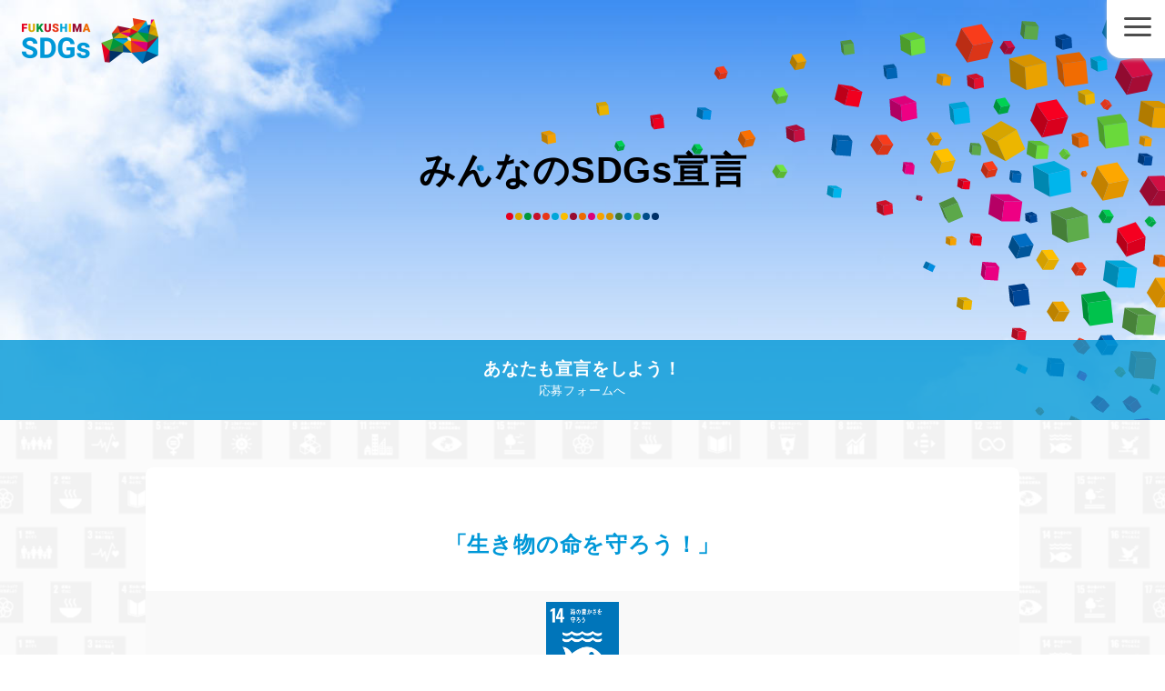

--- FILE ---
content_type: text/html; charset=UTF-8
request_url: https://sdgs.fukushima.jp/action/%E3%80%8C%E7%94%9F%E3%81%8D%E7%89%A9%E3%81%AE%E5%91%BD%E3%82%92%E5%AE%88%E3%82%8D%E3%81%86%EF%BC%81%E3%80%8D/
body_size: 10059
content:
<!DOCTYPE html>
<html lang="ja" class="no-js" id="root" prefix="og: http://ogp.me/ns#">

<head>
	<meta charset="UTF-8">
	<meta name="viewport" content="width=device-width, initial-scale=1, viewport-fit=cover">
    <meta property="og:site_name" content="ふくしまSDGsプロジェクトの公式サイト">
    <meta property="og:type" content="article">
    <meta property="og:title" content="「生き物の命を守ろう！」">
    <meta property="og:description" content="福島県のSDGsに対する認識を高め、さらなる行動の活性化を支援し、古里ふくしまで一つでも多くのゴールズを達成します。">
    <meta property="og:url" content="https://sdgs.fukushima.jp/action/%e3%80%8c%e7%94%9f%e3%81%8d%e7%89%a9%e3%81%ae%e5%91%bd%e3%82%92%e5%ae%88%e3%82%8d%e3%81%86%ef%bc%81%e3%80%8d/">
    <meta property="og:image" content="https://sdgs.fukushima.jp/ogp.jpg">
    <link rel="shortcut icon" href="https://sdgs.fukushima.jp/favicon.ico">
    
    <meta property="fb:app_id" content="" />
    <meta name="twitter:card" content="summary_large_image" />
    
    <link rel="canonical" href="https://sdgs.fukushima.jp/action/%e3%80%8c%e7%94%9f%e3%81%8d%e7%89%a9%e3%81%ae%e5%91%bd%e3%82%92%e5%ae%88%e3%82%8d%e3%81%86%ef%bc%81%e3%80%8d/" />
	
<script>(function(html){html.className = html.className.replace(/\bno-js\b/,'js')})(document.documentElement);</script>
<title>「生き物の命を守ろう！」 &#8211; ふくしまSDGsプロジェクトの公式サイト</title>
<script>
  (function(d) {
    var config = {
      kitId: 'vkk8lrf',
      scriptTimeout: 3000,
      async: true
    },
    h=d.documentElement,t=setTimeout(function(){h.className=h.className.replace(/\bwf-loading\b/g,"")+" wf-inactive";},config.scriptTimeout),tk=d.createElement("script"),f=false,s=d.getElementsByTagName("script")[0],a;h.className+=" wf-loading";tk.src='https://use.typekit.net/'+config.kitId+'.js';tk.async=true;tk.onload=tk.onreadystatechange=function(){a=this.readyState;if(f||a&&a!="complete"&&a!="loaded")return;f=true;clearTimeout(t);try{Typekit.load(config)}catch(e){}};s.parentNode.insertBefore(tk,s)
  })(document);
</script>
<meta name='robots' content='max-image-preview:large' />
  <script>
    var ajaxurl = 'https://sdgs.fukushima.jp/cms/wp-admin/admin-ajax.php';
  </script>
<link rel='dns-prefetch' href='//www.googletagmanager.com' />
<style id='wp-img-auto-sizes-contain-inline-css' type='text/css'>
img:is([sizes=auto i],[sizes^="auto," i]){contain-intrinsic-size:3000px 1500px}
/*# sourceURL=wp-img-auto-sizes-contain-inline-css */
</style>
<style id='wp-emoji-styles-inline-css' type='text/css'>

	img.wp-smiley, img.emoji {
		display: inline !important;
		border: none !important;
		box-shadow: none !important;
		height: 1em !important;
		width: 1em !important;
		margin: 0 0.07em !important;
		vertical-align: -0.1em !important;
		background: none !important;
		padding: 0 !important;
	}
/*# sourceURL=wp-emoji-styles-inline-css */
</style>
<style id='wp-block-library-inline-css' type='text/css'>
:root{--wp-block-synced-color:#7a00df;--wp-block-synced-color--rgb:122,0,223;--wp-bound-block-color:var(--wp-block-synced-color);--wp-editor-canvas-background:#ddd;--wp-admin-theme-color:#007cba;--wp-admin-theme-color--rgb:0,124,186;--wp-admin-theme-color-darker-10:#006ba1;--wp-admin-theme-color-darker-10--rgb:0,107,160.5;--wp-admin-theme-color-darker-20:#005a87;--wp-admin-theme-color-darker-20--rgb:0,90,135;--wp-admin-border-width-focus:2px}@media (min-resolution:192dpi){:root{--wp-admin-border-width-focus:1.5px}}.wp-element-button{cursor:pointer}:root .has-very-light-gray-background-color{background-color:#eee}:root .has-very-dark-gray-background-color{background-color:#313131}:root .has-very-light-gray-color{color:#eee}:root .has-very-dark-gray-color{color:#313131}:root .has-vivid-green-cyan-to-vivid-cyan-blue-gradient-background{background:linear-gradient(135deg,#00d084,#0693e3)}:root .has-purple-crush-gradient-background{background:linear-gradient(135deg,#34e2e4,#4721fb 50%,#ab1dfe)}:root .has-hazy-dawn-gradient-background{background:linear-gradient(135deg,#faaca8,#dad0ec)}:root .has-subdued-olive-gradient-background{background:linear-gradient(135deg,#fafae1,#67a671)}:root .has-atomic-cream-gradient-background{background:linear-gradient(135deg,#fdd79a,#004a59)}:root .has-nightshade-gradient-background{background:linear-gradient(135deg,#330968,#31cdcf)}:root .has-midnight-gradient-background{background:linear-gradient(135deg,#020381,#2874fc)}:root{--wp--preset--font-size--normal:16px;--wp--preset--font-size--huge:42px}.has-regular-font-size{font-size:1em}.has-larger-font-size{font-size:2.625em}.has-normal-font-size{font-size:var(--wp--preset--font-size--normal)}.has-huge-font-size{font-size:var(--wp--preset--font-size--huge)}.has-text-align-center{text-align:center}.has-text-align-left{text-align:left}.has-text-align-right{text-align:right}.has-fit-text{white-space:nowrap!important}#end-resizable-editor-section{display:none}.aligncenter{clear:both}.items-justified-left{justify-content:flex-start}.items-justified-center{justify-content:center}.items-justified-right{justify-content:flex-end}.items-justified-space-between{justify-content:space-between}.screen-reader-text{border:0;clip-path:inset(50%);height:1px;margin:-1px;overflow:hidden;padding:0;position:absolute;width:1px;word-wrap:normal!important}.screen-reader-text:focus{background-color:#ddd;clip-path:none;color:#444;display:block;font-size:1em;height:auto;left:5px;line-height:normal;padding:15px 23px 14px;text-decoration:none;top:5px;width:auto;z-index:100000}html :where(.has-border-color){border-style:solid}html :where([style*=border-top-color]){border-top-style:solid}html :where([style*=border-right-color]){border-right-style:solid}html :where([style*=border-bottom-color]){border-bottom-style:solid}html :where([style*=border-left-color]){border-left-style:solid}html :where([style*=border-width]){border-style:solid}html :where([style*=border-top-width]){border-top-style:solid}html :where([style*=border-right-width]){border-right-style:solid}html :where([style*=border-bottom-width]){border-bottom-style:solid}html :where([style*=border-left-width]){border-left-style:solid}html :where(img[class*=wp-image-]){height:auto;max-width:100%}:where(figure){margin:0 0 1em}html :where(.is-position-sticky){--wp-admin--admin-bar--position-offset:var(--wp-admin--admin-bar--height,0px)}@media screen and (max-width:600px){html :where(.is-position-sticky){--wp-admin--admin-bar--position-offset:0px}}

/*# sourceURL=wp-block-library-inline-css */
</style><style id='global-styles-inline-css' type='text/css'>
:root{--wp--preset--aspect-ratio--square: 1;--wp--preset--aspect-ratio--4-3: 4/3;--wp--preset--aspect-ratio--3-4: 3/4;--wp--preset--aspect-ratio--3-2: 3/2;--wp--preset--aspect-ratio--2-3: 2/3;--wp--preset--aspect-ratio--16-9: 16/9;--wp--preset--aspect-ratio--9-16: 9/16;--wp--preset--color--black: #000000;--wp--preset--color--cyan-bluish-gray: #abb8c3;--wp--preset--color--white: #ffffff;--wp--preset--color--pale-pink: #f78da7;--wp--preset--color--vivid-red: #cf2e2e;--wp--preset--color--luminous-vivid-orange: #ff6900;--wp--preset--color--luminous-vivid-amber: #fcb900;--wp--preset--color--light-green-cyan: #7bdcb5;--wp--preset--color--vivid-green-cyan: #00d084;--wp--preset--color--pale-cyan-blue: #8ed1fc;--wp--preset--color--vivid-cyan-blue: #0693e3;--wp--preset--color--vivid-purple: #9b51e0;--wp--preset--gradient--vivid-cyan-blue-to-vivid-purple: linear-gradient(135deg,rgb(6,147,227) 0%,rgb(155,81,224) 100%);--wp--preset--gradient--light-green-cyan-to-vivid-green-cyan: linear-gradient(135deg,rgb(122,220,180) 0%,rgb(0,208,130) 100%);--wp--preset--gradient--luminous-vivid-amber-to-luminous-vivid-orange: linear-gradient(135deg,rgb(252,185,0) 0%,rgb(255,105,0) 100%);--wp--preset--gradient--luminous-vivid-orange-to-vivid-red: linear-gradient(135deg,rgb(255,105,0) 0%,rgb(207,46,46) 100%);--wp--preset--gradient--very-light-gray-to-cyan-bluish-gray: linear-gradient(135deg,rgb(238,238,238) 0%,rgb(169,184,195) 100%);--wp--preset--gradient--cool-to-warm-spectrum: linear-gradient(135deg,rgb(74,234,220) 0%,rgb(151,120,209) 20%,rgb(207,42,186) 40%,rgb(238,44,130) 60%,rgb(251,105,98) 80%,rgb(254,248,76) 100%);--wp--preset--gradient--blush-light-purple: linear-gradient(135deg,rgb(255,206,236) 0%,rgb(152,150,240) 100%);--wp--preset--gradient--blush-bordeaux: linear-gradient(135deg,rgb(254,205,165) 0%,rgb(254,45,45) 50%,rgb(107,0,62) 100%);--wp--preset--gradient--luminous-dusk: linear-gradient(135deg,rgb(255,203,112) 0%,rgb(199,81,192) 50%,rgb(65,88,208) 100%);--wp--preset--gradient--pale-ocean: linear-gradient(135deg,rgb(255,245,203) 0%,rgb(182,227,212) 50%,rgb(51,167,181) 100%);--wp--preset--gradient--electric-grass: linear-gradient(135deg,rgb(202,248,128) 0%,rgb(113,206,126) 100%);--wp--preset--gradient--midnight: linear-gradient(135deg,rgb(2,3,129) 0%,rgb(40,116,252) 100%);--wp--preset--font-size--small: 13px;--wp--preset--font-size--medium: 20px;--wp--preset--font-size--large: 36px;--wp--preset--font-size--x-large: 42px;--wp--preset--spacing--20: 0.44rem;--wp--preset--spacing--30: 0.67rem;--wp--preset--spacing--40: 1rem;--wp--preset--spacing--50: 1.5rem;--wp--preset--spacing--60: 2.25rem;--wp--preset--spacing--70: 3.38rem;--wp--preset--spacing--80: 5.06rem;--wp--preset--shadow--natural: 6px 6px 9px rgba(0, 0, 0, 0.2);--wp--preset--shadow--deep: 12px 12px 50px rgba(0, 0, 0, 0.4);--wp--preset--shadow--sharp: 6px 6px 0px rgba(0, 0, 0, 0.2);--wp--preset--shadow--outlined: 6px 6px 0px -3px rgb(255, 255, 255), 6px 6px rgb(0, 0, 0);--wp--preset--shadow--crisp: 6px 6px 0px rgb(0, 0, 0);}:where(.is-layout-flex){gap: 0.5em;}:where(.is-layout-grid){gap: 0.5em;}body .is-layout-flex{display: flex;}.is-layout-flex{flex-wrap: wrap;align-items: center;}.is-layout-flex > :is(*, div){margin: 0;}body .is-layout-grid{display: grid;}.is-layout-grid > :is(*, div){margin: 0;}:where(.wp-block-columns.is-layout-flex){gap: 2em;}:where(.wp-block-columns.is-layout-grid){gap: 2em;}:where(.wp-block-post-template.is-layout-flex){gap: 1.25em;}:where(.wp-block-post-template.is-layout-grid){gap: 1.25em;}.has-black-color{color: var(--wp--preset--color--black) !important;}.has-cyan-bluish-gray-color{color: var(--wp--preset--color--cyan-bluish-gray) !important;}.has-white-color{color: var(--wp--preset--color--white) !important;}.has-pale-pink-color{color: var(--wp--preset--color--pale-pink) !important;}.has-vivid-red-color{color: var(--wp--preset--color--vivid-red) !important;}.has-luminous-vivid-orange-color{color: var(--wp--preset--color--luminous-vivid-orange) !important;}.has-luminous-vivid-amber-color{color: var(--wp--preset--color--luminous-vivid-amber) !important;}.has-light-green-cyan-color{color: var(--wp--preset--color--light-green-cyan) !important;}.has-vivid-green-cyan-color{color: var(--wp--preset--color--vivid-green-cyan) !important;}.has-pale-cyan-blue-color{color: var(--wp--preset--color--pale-cyan-blue) !important;}.has-vivid-cyan-blue-color{color: var(--wp--preset--color--vivid-cyan-blue) !important;}.has-vivid-purple-color{color: var(--wp--preset--color--vivid-purple) !important;}.has-black-background-color{background-color: var(--wp--preset--color--black) !important;}.has-cyan-bluish-gray-background-color{background-color: var(--wp--preset--color--cyan-bluish-gray) !important;}.has-white-background-color{background-color: var(--wp--preset--color--white) !important;}.has-pale-pink-background-color{background-color: var(--wp--preset--color--pale-pink) !important;}.has-vivid-red-background-color{background-color: var(--wp--preset--color--vivid-red) !important;}.has-luminous-vivid-orange-background-color{background-color: var(--wp--preset--color--luminous-vivid-orange) !important;}.has-luminous-vivid-amber-background-color{background-color: var(--wp--preset--color--luminous-vivid-amber) !important;}.has-light-green-cyan-background-color{background-color: var(--wp--preset--color--light-green-cyan) !important;}.has-vivid-green-cyan-background-color{background-color: var(--wp--preset--color--vivid-green-cyan) !important;}.has-pale-cyan-blue-background-color{background-color: var(--wp--preset--color--pale-cyan-blue) !important;}.has-vivid-cyan-blue-background-color{background-color: var(--wp--preset--color--vivid-cyan-blue) !important;}.has-vivid-purple-background-color{background-color: var(--wp--preset--color--vivid-purple) !important;}.has-black-border-color{border-color: var(--wp--preset--color--black) !important;}.has-cyan-bluish-gray-border-color{border-color: var(--wp--preset--color--cyan-bluish-gray) !important;}.has-white-border-color{border-color: var(--wp--preset--color--white) !important;}.has-pale-pink-border-color{border-color: var(--wp--preset--color--pale-pink) !important;}.has-vivid-red-border-color{border-color: var(--wp--preset--color--vivid-red) !important;}.has-luminous-vivid-orange-border-color{border-color: var(--wp--preset--color--luminous-vivid-orange) !important;}.has-luminous-vivid-amber-border-color{border-color: var(--wp--preset--color--luminous-vivid-amber) !important;}.has-light-green-cyan-border-color{border-color: var(--wp--preset--color--light-green-cyan) !important;}.has-vivid-green-cyan-border-color{border-color: var(--wp--preset--color--vivid-green-cyan) !important;}.has-pale-cyan-blue-border-color{border-color: var(--wp--preset--color--pale-cyan-blue) !important;}.has-vivid-cyan-blue-border-color{border-color: var(--wp--preset--color--vivid-cyan-blue) !important;}.has-vivid-purple-border-color{border-color: var(--wp--preset--color--vivid-purple) !important;}.has-vivid-cyan-blue-to-vivid-purple-gradient-background{background: var(--wp--preset--gradient--vivid-cyan-blue-to-vivid-purple) !important;}.has-light-green-cyan-to-vivid-green-cyan-gradient-background{background: var(--wp--preset--gradient--light-green-cyan-to-vivid-green-cyan) !important;}.has-luminous-vivid-amber-to-luminous-vivid-orange-gradient-background{background: var(--wp--preset--gradient--luminous-vivid-amber-to-luminous-vivid-orange) !important;}.has-luminous-vivid-orange-to-vivid-red-gradient-background{background: var(--wp--preset--gradient--luminous-vivid-orange-to-vivid-red) !important;}.has-very-light-gray-to-cyan-bluish-gray-gradient-background{background: var(--wp--preset--gradient--very-light-gray-to-cyan-bluish-gray) !important;}.has-cool-to-warm-spectrum-gradient-background{background: var(--wp--preset--gradient--cool-to-warm-spectrum) !important;}.has-blush-light-purple-gradient-background{background: var(--wp--preset--gradient--blush-light-purple) !important;}.has-blush-bordeaux-gradient-background{background: var(--wp--preset--gradient--blush-bordeaux) !important;}.has-luminous-dusk-gradient-background{background: var(--wp--preset--gradient--luminous-dusk) !important;}.has-pale-ocean-gradient-background{background: var(--wp--preset--gradient--pale-ocean) !important;}.has-electric-grass-gradient-background{background: var(--wp--preset--gradient--electric-grass) !important;}.has-midnight-gradient-background{background: var(--wp--preset--gradient--midnight) !important;}.has-small-font-size{font-size: var(--wp--preset--font-size--small) !important;}.has-medium-font-size{font-size: var(--wp--preset--font-size--medium) !important;}.has-large-font-size{font-size: var(--wp--preset--font-size--large) !important;}.has-x-large-font-size{font-size: var(--wp--preset--font-size--x-large) !important;}
/*# sourceURL=global-styles-inline-css */
</style>

<style id='classic-theme-styles-inline-css' type='text/css'>
/*! This file is auto-generated */
.wp-block-button__link{color:#fff;background-color:#32373c;border-radius:9999px;box-shadow:none;text-decoration:none;padding:calc(.667em + 2px) calc(1.333em + 2px);font-size:1.125em}.wp-block-file__button{background:#32373c;color:#fff;text-decoration:none}
/*# sourceURL=/wp-includes/css/classic-themes.min.css */
</style>
<link rel='stylesheet' id='contact-form-7-css' href='https://sdgs.fukushima.jp/cms/wp-content/plugins/contact-form-7/includes/css/styles.css?ver=5.6.3' type='text/css' media='all' />
<link rel='stylesheet' id='eighth_custom_css-css' href='https://sdgs.fukushima.jp/cms/wp-content/themes/sdgs-fukushima-251008/css/style.css?ver=20220118' type='text/css' media='all' />
<link rel='stylesheet' id='eighth_animate_css-css' href='https://sdgs.fukushima.jp/cms/wp-content/themes/sdgs-fukushima-251008/css/animate.min.css?ver=20220118' type='text/css' media='all' />
<link rel='stylesheet' id='eighth_lightbox_css-css' href='https://sdgs.fukushima.jp/cms/wp-content/themes/sdgs-fukushima-251008/css/lightbox.css?ver=20230428' type='text/css' media='all' />
<script type="text/javascript" src="https://sdgs.fukushima.jp/cms/wp-content/themes/sdgs-fukushima-251008/js/jquery-3.6.0.min.js?ver=20210311" id="jquery-js"></script>
<script type="text/javascript" src="https://sdgs.fukushima.jp/cms/wp-includes/js/jquery/jquery-migrate.min.js?ver=3.4.1" id="jquery-migrate-js"></script>
<script type="text/javascript" src="https://sdgs.fukushima.jp/cms/wp-content/themes/sdgs-fukushima-251008/js/basic.js?ver=20220118" id="eighth_custom-script-js"></script>
<script type="text/javascript" src="https://sdgs.fukushima.jp/cms/wp-content/themes/sdgs-fukushima-251008/js/like-button.js?ver=20220118" id="eighth_like_btn_scripts-js"></script>

<!-- Google アナリティクス スニペット (Site Kit が追加) -->
<script type="text/javascript" src="https://www.googletagmanager.com/gtag/js?id=UA-203701580-1" id="google_gtagjs-js" async></script>
<script type="text/javascript" id="google_gtagjs-js-after">
/* <![CDATA[ */
window.dataLayer = window.dataLayer || [];function gtag(){dataLayer.push(arguments);}
gtag('set', 'linker', {"domains":["sdgs.fukushima.jp"]} );
gtag("js", new Date());
gtag("set", "developer_id.dZTNiMT", true);
gtag("config", "UA-203701580-1", {"anonymize_ip":true});
gtag("config", "G-QKL1KD064R");
//# sourceURL=google_gtagjs-js-after
/* ]]> */
</script>

<!-- (ここまで) Google アナリティクス スニペット (Site Kit が追加) -->
<meta name="generator" content="Site Kit by Google 1.85.0" />		<script>
			document.documentElement.className = document.documentElement.className.replace( 'no-js', 'js' );
		</script>
				<style>
			.no-js img.lazyload { display: none; }
			figure.wp-block-image img.lazyloading { min-width: 150px; }
							.lazyload { opacity: 0; }
				.lazyloading {
					border: 0 !important;
					opacity: 1;
					background: rgba(255, 255, 255, 0) url('https://sdgs.fukushima.jp/cms/wp-content/plugins/wp-smushit/app/assets/images/smush-lazyloader-2.gif') no-repeat center !important;
					background-size: 16px auto !important;
					min-width: 16px;
				}
					</style>
		<!-- Google Tag Manager -->
<script>(function(w,d,s,l,i){w[l]=w[l]||[];w[l].push({'gtm.start':
new Date().getTime(),event:'gtm.js'});var f=d.getElementsByTagName(s)[0],
j=d.createElement(s),dl=l!='dataLayer'?'&l='+l:'';j.async=true;j.src=
'https://www.googletagmanager.com/gtm.js?id='+i+dl;f.parentNode.insertBefore(j,f);
})(window,document,'script','dataLayer','GTM-M2DKW4X');</script>
<!-- End Google Tag Manager -->
</head>

<body class="wp-singular action-template-default single single-action postid-1504 wp-theme-sdgs-fukushima-251008">
<!-- Google Tag Manager (noscript) -->
<noscript><iframe 
height="0" width="0" style="display:none;visibility:hidden" data-src="https://www.googletagmanager.com/ns.html?id=GTM-M2DKW4X" class="lazyload" src="[data-uri]"></iframe></noscript>
<!-- End Google Tag Manager (noscript) -->
<!-- facebook Analytics -->

	<div id="container">
<div id="header-wrapper"><div id="header" class="post-1504 action type-action status-publish hentry action-sdgs-sdgs-14 action-organization-personal"><header role="banner">
	<h1><a href="https://sdgs.fukushima.jp/" rel="home"><img  alt="ふくしまSDGsプロジェクト" data-src="https://sdgs.fukushima.jp/cms/wp-content/themes/sdgs-fukushima-251008/images/title.png" class="lazyload" src="[data-uri]" /><noscript><img src="https://sdgs.fukushima.jp/cms/wp-content/themes/sdgs-fukushima-251008/images/title.png" alt="ふくしまSDGsプロジェクト" /></noscript></a></h1>
<nav role="navigation" class="globalmenu">
	<ul>
        <li><a href="https://sdgs.fukushima.jp/">ホーム</a></li>
        <li><a href="https://sdgs.fukushima.jp/whats-sdgs/" class="main"><span class="main">知ろう。伝えよう。</span><span class="sub">イベント・出前授業</span></a></li>
        <li><a href="https://sdgs.fukushima.jp/challenge/" class="main"><span class="main">楽しく学ぼう！</span><span class="sub">作品紹介・教材・ゲーム</span></a></li>
        <li><a href="https://sdgs.fukushima.jp/action/" class="main"><span class="main">宣言して、行動しよう！</span><span class="sub">SDGs宣言・活動紹介</span></a></li>
		<li><a href="https://sdgs.fukushima.jp/?page_id=2">メールマガジン</a></li>
<!--		<li>支援について</li>-->
		<li><a href="https://sdgs.fukushima.jp/supporter/">プロジェクトパートナー</a></li>
		<li><a href="https://sdgs.fukushima.jp/site-policy/about-link/">リンクについて</a></li>
		<li><a href="https://sdgs.fukushima.jp/site-policy/banner/">バナー掲載について</a></li>
		<li><a href="https://sdgs.fukushima.jp/site-policy/about-media/">メディア掲載について</a></li>
	</ul>
</nav>
</header></div><!-- #header --></div><!-- #header-wrapper --><div class="navtoggle"><span></span><span></span><span></span></div>
<div id="single-action-wrapper"><div id="single-action" class="post-1504 action type-action status-publish hentry action-sdgs-sdgs-14 action-organization-personal"><article id="post-1504" class="post-1504 action type-action status-publish hentry action-sdgs-sdgs-14 action-organization-personal" role="main">
	<header>
<div id="maintitle-wrapper"><div id="maintitle" class="post-1504 action type-action status-publish hentry action-sdgs-sdgs-14 action-organization-personal"><h1>みんなのSDGs宣言</h1></div><!-- #maintitle --></div><!-- #maintitle-wrapper -->    </header>
<div id="declaration-text-top-wrapper"><div id="declaration-text-top" class="post-1504 action type-action status-publish hentry action-sdgs-sdgs-14 action-organization-personal"><p><a href="https://sdgs.fukushima.jp/declaration-ordinary/">あなたも宣言をしよう！<span class="message">応募フォームへ</span></a></p></div><!-- #declaration-text-top --></div><!-- #declaration-text-top-wrapper --><div id="maincontent-wrapper"><div id="maincontent" class="post-1504 action type-action status-publish hentry action-sdgs-sdgs-14 action-organization-personal">	<div class="actions">
<h2 class="animate__animated animate__rubberBand">「生き物の命を守ろう！」</h2><ul class="goals"><li><img  alt="14-海の豊かさを守ろう" data-src="https://sdgs.fukushima.jp/cms/wp-content/uploads/2021/07/goals-square-14-150x150.png" class="lazyload" src="[data-uri]" /><noscript><img src="https://sdgs.fukushima.jp/cms/wp-content/uploads/2021/07/goals-square-14-150x150.png" alt="14-海の豊かさを守ろう" /></noscript></li></ul><p class="name">あさか開成高校1年　熊田美緒<span class="honor">さん</span><span class="other">（郡山市在住 16〜18歳女性）</span></p><button type="button" class="like_button like_not_button" data-id="1504">3</button><div><dl><dt>宣言の説明<span class="caution">(活動の内容)</span></dt><dd><p>テレビなどで、ウミガメが浮遊物にからまって陸にうち上げられたり魚を解体したら大量のゴミが出てきているのを見て心が痛むから。</p>
</dd></dl></div>    </div>
    <div class="navigation">
<nav class="page-nav"><a href="https://sdgs.fukushima.jp/action/3r%e3%81%ab%e5%8f%96%e3%82%8a%e7%b5%84%e3%81%bf%e3%81%93%e3%82%8c%e3%81%8b%e3%82%89%e3%81%ae%e6%b6%88%e8%b2%bb%e7%94%9f%e6%b4%bb%e3%82%92%e8%a6%8b%e7%9b%b4%e3%81%99/" class="prev-link"><span>≪ 前へ</span></a><a href="https://sdgs.fukushima.jp/action/" class="archive-link">宣言一覧へ</a><a href="https://sdgs.fukushima.jp/action/%e8%b2%a7%e5%9b%b0%e3%81%ae%e3%81%aa%e3%81%84%e6%9c%aa%e6%9d%a5%e3%81%b8/" class="next-link"><span>次へ ≫</span></a></nav>
	</div>
</div><!-- #maincontent --></div><!-- #maincontent-wrapper --><div id="declaration-text-top-wrapper"><div id="declaration-text-top" class="post-1504 action type-action status-publish hentry action-sdgs-sdgs-14 action-organization-personal"><p><a href="https://sdgs.fukushima.jp/declaration-ordinary/">あなたも宣言をしよう！<span class="message">応募フォームへ</span></a></p></div><!-- #declaration-text-top --></div><!-- #declaration-text-top-wrapper --></article>
</div><!-- #single-action --></div><!-- #single-action-wrapper --><div id="footer-breadcrumb-wrapper"><div id="footer-breadcrumb" class="post-1504 action type-action status-publish hentry action-sdgs-sdgs-14 action-organization-personal"><ol itemscope itemtype="http://schema.org/BreadcrumbList"><li itemprop="itemListElement" itemscope itemtype="http://schema.org/ListItem"><a href="https://sdgs.fukushima.jp" itemprop="item"><span itemprop="name">ホーム</span></a><meta itemprop="position" content="1" /></li><li itemprop="itemListElement" itemscope itemtype="http://schema.org/ListItem"><a href="https://sdgs.fukushima.jp/action/" itemprop="item"><span itemprop="name">一般からの「みんなのSDGs宣言」</span></a><meta itemprop="position" content="3" /></li><li>  「生き物の命を守ろう！」</li></ol></div><!-- #footer-breadcrumb --></div><!-- #footer-breadcrumb-wrapper --><div id="footer-wrapper"><div id="footer" class="post-1504 action type-action status-publish hentry action-sdgs-sdgs-14 action-organization-personal"><footer>

<div id="footer-menu-wrapper"><div id="footer-menu" class="post-1504 action type-action status-publish hentry action-sdgs-sdgs-14 action-organization-personal"><p>リンクがないメニューは近日公開予定です。</p>
<ul id="footer-menu-main">
	<li><a href="https://sdgs.fukushima.jp/whats-sdgs/">知ろう。伝えよう。</a>
		<ul>
<!--			<li><a href="">学びの場</a></li>-->
			<li>学びの場</li>
			<li><a href="https://sdgs.fukushima.jp/learn-style/open-lecture/">公開講座</a></li>
			<li><a href="https://sdgs.fukushima.jp/learn-style/visiting-lecture/">出前授業</a></li>
<!--			<li>公開講座・出前授業に参画</li>-->
		</ul>
	</li>
	<li><a href="https://sdgs.fukushima.jp/challenge/">楽しく学ぼう！</a>
		<ul>
			<li><a href="https://sdgs.fukushima.jp/poster-2025/">SDGsポスター</a></li>
			<li><a href="https://sdgs.fukushima.jp/newspaper-2025/">SDGs未来新聞</a></li>
			<li><a href="https://sdgs.fukushima.jp/challenge/game/">SDGsの教材・ゲーム</a></li>
		</ul>
	</li>
	<li><a href="https://sdgs.fukushima.jp/action/">宣言して、行動しよう！</a>
		<ul>
			<li><a href="https://sdgs.fukushima.jp/action/">一般からの「みんなのSDGs宣言」</a></li>
					</ul>
	</li>
</ul>
<hr />
<ul id="footer-menu-sub">
	<li><a href="https://sdgs.fukushima.jp/">ホーム</a></li>
	<li><a href="https://sdgs.fukushima.jp/category/information/">事務局からのお知らせ</a></li>
	<li><a href="https://sdgs.fukushima.jp/?page_id=2">メールマガジン</a></li>
</ul>
<ul id="footer-menu-sub">
	<li>支援について</li>
	<li><a href="https://sdgs.fukushima.jp/supporter/">プロジェクトパートナー</a></li>
	<li><a href="https://sdgs.fukushima.jp/introduction/">企業・団体紹介</a></li>
</ul>
<ul id="footer-menu-sub">
	<li><a href="https://sdgs.fukushima.jp/site-policy/">このサイトについて</a></li>
<!--
	<li><a href="https://sdgs.fukushima.jp/site-policy/privacy-policy/">プライバシーポリシー</a></li>
	<li><a href="https://sdgs.fukushima.jp/site-policy/about-link/">リンクバナー</a></li>
-->
	<li><a href="https://sdgs.fukushima.jp/logo-guideline/">ロゴガイドライン</a></li>
	<li><a href="https://sdgs.fukushima.jp/sags-link-list/">関連リンク</a></li>
</ul>
</div><!-- #footer-menu --></div><!-- #footer-menu-wrapper -->
<div id="footer-copyright-wrapper"><div id="footer-copyright" class="post-1504 action type-action status-publish hentry action-sdgs-sdgs-14 action-organization-personal"><p><img  alt="ふくしまSDGsプロジェクト" data-src="https://sdgs.fukushima.jp/cms/wp-content/themes/sdgs-fukushima-251008/images/title.png" class="lazyload" src="[data-uri]" /><noscript><img src="https://sdgs.fukushima.jp/cms/wp-content/themes/sdgs-fukushima-251008/images/title.png" alt="ふくしまSDGsプロジェクト"/></noscript></p>
<p>&copy; 2021-2026 Fukushima SDGs Project Promotion Consortium. All rights reserved.</p>
</div><!-- #footer-copyright --></div><!-- #footer-copyright-wrapper --></footer></div><!-- #footer --></div><!-- #footer-wrapper -->
<div id="pagetop-wrapper" class="none">
    <div id="pagetop">
        <p><a href="#root">ページの先頭へ</a></p>
    </div>
</div>	</div><script type="speculationrules">
{"prefetch":[{"source":"document","where":{"and":[{"href_matches":"/*"},{"not":{"href_matches":["/cms/wp-*.php","/cms/wp-admin/*","/cms/wp-content/uploads/*","/cms/wp-content/*","/cms/wp-content/plugins/*","/cms/wp-content/themes/sdgs-fukushima-251008/*","/*\\?(.+)"]}},{"not":{"selector_matches":"a[rel~=\"nofollow\"]"}},{"not":{"selector_matches":".no-prefetch, .no-prefetch a"}}]},"eagerness":"conservative"}]}
</script>
<script type="text/javascript" src="https://sdgs.fukushima.jp/cms/wp-content/plugins/contact-form-7/includes/swv/js/index.js?ver=5.6.3" id="swv-js"></script>
<script type="text/javascript" id="contact-form-7-js-extra">
/* <![CDATA[ */
var wpcf7 = {"api":{"root":"https://sdgs.fukushima.jp/wp-json/","namespace":"contact-form-7/v1"}};
//# sourceURL=contact-form-7-js-extra
/* ]]> */
</script>
<script type="text/javascript" src="https://sdgs.fukushima.jp/cms/wp-content/plugins/contact-form-7/includes/js/index.js?ver=5.6.3" id="contact-form-7-js"></script>
<script type="text/javascript" src="https://sdgs.fukushima.jp/cms/wp-content/plugins/wp-smushit/app/assets/js/smush-lazy-load-native.min.js?ver=3.11.1" id="smush-lazy-load-js"></script>
<script id="wp-emoji-settings" type="application/json">
{"baseUrl":"https://s.w.org/images/core/emoji/17.0.2/72x72/","ext":".png","svgUrl":"https://s.w.org/images/core/emoji/17.0.2/svg/","svgExt":".svg","source":{"concatemoji":"https://sdgs.fukushima.jp/cms/wp-includes/js/wp-emoji-release.min.js?ver=6.9"}}
</script>
<script type="module">
/* <![CDATA[ */
/*! This file is auto-generated */
const a=JSON.parse(document.getElementById("wp-emoji-settings").textContent),o=(window._wpemojiSettings=a,"wpEmojiSettingsSupports"),s=["flag","emoji"];function i(e){try{var t={supportTests:e,timestamp:(new Date).valueOf()};sessionStorage.setItem(o,JSON.stringify(t))}catch(e){}}function c(e,t,n){e.clearRect(0,0,e.canvas.width,e.canvas.height),e.fillText(t,0,0);t=new Uint32Array(e.getImageData(0,0,e.canvas.width,e.canvas.height).data);e.clearRect(0,0,e.canvas.width,e.canvas.height),e.fillText(n,0,0);const a=new Uint32Array(e.getImageData(0,0,e.canvas.width,e.canvas.height).data);return t.every((e,t)=>e===a[t])}function p(e,t){e.clearRect(0,0,e.canvas.width,e.canvas.height),e.fillText(t,0,0);var n=e.getImageData(16,16,1,1);for(let e=0;e<n.data.length;e++)if(0!==n.data[e])return!1;return!0}function u(e,t,n,a){switch(t){case"flag":return n(e,"\ud83c\udff3\ufe0f\u200d\u26a7\ufe0f","\ud83c\udff3\ufe0f\u200b\u26a7\ufe0f")?!1:!n(e,"\ud83c\udde8\ud83c\uddf6","\ud83c\udde8\u200b\ud83c\uddf6")&&!n(e,"\ud83c\udff4\udb40\udc67\udb40\udc62\udb40\udc65\udb40\udc6e\udb40\udc67\udb40\udc7f","\ud83c\udff4\u200b\udb40\udc67\u200b\udb40\udc62\u200b\udb40\udc65\u200b\udb40\udc6e\u200b\udb40\udc67\u200b\udb40\udc7f");case"emoji":return!a(e,"\ud83e\u1fac8")}return!1}function f(e,t,n,a){let r;const o=(r="undefined"!=typeof WorkerGlobalScope&&self instanceof WorkerGlobalScope?new OffscreenCanvas(300,150):document.createElement("canvas")).getContext("2d",{willReadFrequently:!0}),s=(o.textBaseline="top",o.font="600 32px Arial",{});return e.forEach(e=>{s[e]=t(o,e,n,a)}),s}function r(e){var t=document.createElement("script");t.src=e,t.defer=!0,document.head.appendChild(t)}a.supports={everything:!0,everythingExceptFlag:!0},new Promise(t=>{let n=function(){try{var e=JSON.parse(sessionStorage.getItem(o));if("object"==typeof e&&"number"==typeof e.timestamp&&(new Date).valueOf()<e.timestamp+604800&&"object"==typeof e.supportTests)return e.supportTests}catch(e){}return null}();if(!n){if("undefined"!=typeof Worker&&"undefined"!=typeof OffscreenCanvas&&"undefined"!=typeof URL&&URL.createObjectURL&&"undefined"!=typeof Blob)try{var e="postMessage("+f.toString()+"("+[JSON.stringify(s),u.toString(),c.toString(),p.toString()].join(",")+"));",a=new Blob([e],{type:"text/javascript"});const r=new Worker(URL.createObjectURL(a),{name:"wpTestEmojiSupports"});return void(r.onmessage=e=>{i(n=e.data),r.terminate(),t(n)})}catch(e){}i(n=f(s,u,c,p))}t(n)}).then(e=>{for(const n in e)a.supports[n]=e[n],a.supports.everything=a.supports.everything&&a.supports[n],"flag"!==n&&(a.supports.everythingExceptFlag=a.supports.everythingExceptFlag&&a.supports[n]);var t;a.supports.everythingExceptFlag=a.supports.everythingExceptFlag&&!a.supports.flag,a.supports.everything||((t=a.source||{}).concatemoji?r(t.concatemoji):t.wpemoji&&t.twemoji&&(r(t.twemoji),r(t.wpemoji)))});
//# sourceURL=https://sdgs.fukushima.jp/cms/wp-includes/js/wp-emoji-loader.min.js
/* ]]> */
</script>
</body>
</html>


--- FILE ---
content_type: text/css
request_url: https://sdgs.fukushima.jp/cms/wp-content/themes/sdgs-fukushima-251008/css/style.css?ver=20220118
body_size: 13485
content:
html,body,div,span,applet,object,iframe,h1,h2,h3,h4,h5,h6,p,blockquote,pre,a,abbr,acronym,address,big,cite,code,del,dfn,em,font,ins,kbd,q,s,samp,small,strike,strong,sub,sup,tt,var,dl,dt,dd,ol,ul,li,fieldset,form,label,legend,table,caption,tbody,tfoot,thead,tr,th,td{border:0;font-family:inherit;font-size:100%;font-weight:inherit;font-style:inherit;margin:0;outline:0;padding:0;vertical-align:baseline;box-sizing:border-box}body{line-height:1}html,body{text-size-adjust:100%;-webkit-text-size-adjust:100%;-ms-text-size-adjust:100%}body{background-color:#fff;color:#4d4d4d}body a{color:#3f79cc}body a:hover{color:#5e8bcc}body a:active{color:#5e8bcc}body a:visited{color:#3666ad}body{font-family:"Mplus 1p", "ヒラギノ角ゴ Pro W3", "Hiragino Kaku Gothic Pro", "メイリオ", "Meiryo", sans-serif;font-size:100%;font-weight:400;letter-spacing:.05em;line-height:1.5em}.clearfix:after,html:after,body:after,#header:after,#home-introduction .introduction p.name:after,#home-action .actions p.name:after,#single-action .actions dl:after,#single-action .actions p.name:after,#single-poster .actions dl:after,#single-poster .opus dl:after,#single-newspaper .actions dl:after,#single-newspaper .opus dl:after,#single-poster .actions p.name:after,#single-poster .opus p.name:after,#single-newspaper .actions p.name:after,#single-newspaper .opus p.name:after,#single-introduction .actions section:after,#single-introduction .actions h2:after,#single-introduction .actions h3:after,#single-introduction .actions h4:after,#single-introduction .actions dl:after,#single-introduction .actions p.name:after,#learn-overview dl:after,#archive-action #maincontent-wrapper:after,#archive-action:after,#archive-action dl:after,#archive-action section p.name:after,#archive-poster #maincontent-wrapper:after,#archive-newspaper #maincontent-wrapper:after,#archive-poster:after,#archive-newspaper:after,#archive-introduction #maincontent-wrapper:after,#archive-introduction:after,#archive-introduction dl:after,#archive-introduction section p.name:after,#footer:after{content:"";display:block;clear:both}.assistive-text,#switchyearmenu h2,#sdgsmenu h2,nav.navigation h2.screen-reader-text,.screen-reader-text{clip:rect(1px, 1px, 1px, 1px);position:absolute}.wysiwyg h1,#maintitle h1,.wysiwyg h2,.wysiwyg h3,.wysiwyg h4,.wysiwyg h5,.wysiwyg h6,.wysiwyg p,.wysiwyg ul,#single-action .actions ul.contents,#single-introduction .actions ul.contents,.wysiwyg ol,.wysiwyg dl,.wysiwyg table,.wpcf7 form{width:90%;max-width:960px;margin-left:auto;margin-right:auto}.wysiwyg h1,#maintitle h1,.wysiwyg h2,.wysiwyg h3,.wysiwyg h4,.wysiwyg h5,.wysiwyg h6,.wysiwyg p,.wysiwyg ul,#single-action .actions ul.contents,#single-introduction .actions ul.contents,.wysiwyg ol,.wysiwyg dl,.wysiwyg table,.wysiwyg caption{margin-bottom:2em}.wysiwyg h1,#maintitle h1{margin-top:2em;font-size:2.5em;line-height:2.75em;font-weight:700;text-align:center;color:#000}.wysiwyg h2{margin-top:2em;font-size:2em;line-height:2.25em;font-weight:700;text-align:center;color:#0098d8}.wysiwyg h2 span{display:inline-block}.wysiwyg h3{margin-top:2em;font-size:1.6em;line-height:1.8em;text-align:center}.wysiwyg h4{font-size:1.4em;text-align:center}.wysiwyg h5{font-size:1.2em;text-align:center}.wysiwyg h6{font-size:1.2em;text-align:center}.wysiwyg p{font-size:1.125em;line-height:2em}.wysiwyg code{display:block;padding:10px 20px;background:#555;color:#fff;font-size:1em;border-radius:8px}.wysiwyg a{text-decoration:none;color:#3f79cc}.wysiwyg a:hover{color:#5e8bcc}.wysiwyg a:visited{color:#3666ad}.wysiwyg a:active{color:#5e8bcc}.wysiwyg strong{font-weight:bold}.wysiwyg em{margin-right:.3em;font-style:italic}.wysiwyg small{font-size:0.75em}.wysiwyg sup{font-size:.75em;vertical-align:super}.wysiwyg sub{font-size:.75em;vertical-align:sub}.wysiwyg img{max-width:100%;height:auto}.wysiwyg ul,#single-action .actions ul.contents,#single-introduction .actions ul.contents{list-style:disc}.wysiwyg ul ul,#single-action .actions ul.contents ul,#single-introduction .actions ul.contents ul,.wysiwyg ul ol,#single-action .actions ul.contents ol,#single-introduction .actions ul.contents ol{width:auto;margin-bottom:0}.wysiwyg ul.caution,#single-action .actions ul.caution.contents,#single-introduction .actions ul.caution.contents{list-style:none;list-style-type:"※ ";font-size:0.8em}.wysiwyg ol{list-style:decimal}.wysiwyg ol ul,.wysiwyg ol ol{width:auto}.wysiwyg li,#single-action .actions ul.contents li,#single-introduction .actions ul.contents li{margin-left:2.5em;margin-bottom:0.5em}.wysiwyg li p,#single-action .actions ul.contents li p,#single-introduction .actions ul.contents li p{font-size:0.25em;line-height:0.25em}.wysiwyg dt{font-weight:bold}.wysiwyg table{border-style:solid;border-top-width:1px;border-left-width:1px}.wysiwyg caption{text-align:center}.wysiwyg th{border-style:solid;border-right-width:1px;border-bottom-width:1px}.wysiwyg td{border-style:solid;border-right-width:1px;border-bottom-width:1px}.wysiwyg input[type=text],.wysiwyg input[type=search],.wysiwyg input[type=tel],.wysiwyg input[type=url],.wysiwyg input[type=email],.wysiwyg input[type=password],.wysiwyg input[type=datetime],.wysiwyg input[type=date],.wysiwyg input[type=month],.wysiwyg input[type=week],.wysiwyg input[type=time],.wysiwyg input[type=datetime-local],.wysiwyg input[type=number],.wysiwyg textarea{display:block;width:90%;margin:0 auto;box-sizing:border-box;padding:0.4em;outline:none;border:1px solid #aaa;border-radius:0.2em;-webkit-transition:all .3s;transition:all .3s}.wysiwyg input:focus[type=text],.wysiwyg input:focus[type=search],.wysiwyg input:focus[type=tel],.wysiwyg input:focus[type=url],.wysiwyg input:focus[type=email],.wysiwyg input:focus[type=password],.wysiwyg input:focus[type=datetime],.wysiwyg input:focus[type=date],.wysiwyg input:focus[type=month],.wysiwyg input:focus[type=week],.wysiwyg input:focus[type=time],.wysiwyg input:focus[type=datetime-local],.wysiwyg input:focus[type=number],.wysiwyg textarea:focus{border-color:#f00;font-size:1.25em}.wysiwyg input[type=submit],.wysiwyg input[type=reset],.wysiwyg input[type=button],.wysiwyg button{display:block;box-sizing:border-box;padding:0.4em;border:1px solid #aaa;border-radius:0.2em}.wysiwyg input[type=text]{property:value}.wysiwyg input[type=search]{property:value}.wysiwyg input[type=tel]{property:value}.wysiwyg input[type=url]{property:value}.wysiwyg input[type=email]{property:value}.wysiwyg input[type=password]{property:value}.wysiwyg input[type=datetime]{property:value}.wysiwyg input[type=date]{property:value}.wysiwyg input[type=month]{property:value}.wysiwyg input[type=week]{property:value}.wysiwyg input[type=time]{property:value}.wysiwyg input[type=datetime-local]{property:value}.wysiwyg input[type=number]{property:value}.wysiwyg input[type=checkbox]{property:value}.wysiwyg input[type=radio]{property:value}.wysiwyg input[type=submit]{property:value}.wysiwyg input[type=reset]{property:value}.wysiwyg textarea{property:value;resize:vertical}.clearfix:after,html:after,body:after,#header:after,#home-introduction .introduction p.name:after,#home-action .actions p.name:after,#single-action .actions dl:after,#single-action .actions p.name:after,#single-poster .actions dl:after,#single-poster .opus dl:after,#single-newspaper .actions dl:after,#single-newspaper .opus dl:after,#single-poster .actions p.name:after,#single-poster .opus p.name:after,#single-newspaper .actions p.name:after,#single-newspaper .opus p.name:after,#single-introduction .actions section:after,#single-introduction .actions h2:after,#single-introduction .actions h3:after,#single-introduction .actions h4:after,#single-introduction .actions dl:after,#single-introduction .actions p.name:after,#learn-overview dl:after,#archive-action #maincontent-wrapper:after,#archive-action:after,#archive-action dl:after,#archive-action section p.name:after,#archive-poster #maincontent-wrapper:after,#archive-newspaper #maincontent-wrapper:after,#archive-poster:after,#archive-newspaper:after,#archive-introduction #maincontent-wrapper:after,#archive-introduction:after,#archive-introduction dl:after,#archive-introduction section p.name:after,#footer:after{content:"";display:block;clear:both}.assistive-text,#switchyearmenu h2,#sdgsmenu h2,nav.navigation h2.screen-reader-text,.screen-reader-text{clip:rect(1px, 1px, 1px, 1px);position:absolute}body{background:#fff url("../images/background-cloud.jpg") top center no-repeat;background-size:100% auto}@media only screen and (max-width: 960px){body{background-size:180% auto;background-position:top left}}@media only screen and (max-width: 600px){body{background-size:250% auto}}body #container{background:url("../images/background-cube.svg") top right no-repeat;background-size:40% auto;background-attachment:fixed}@media only screen and (max-width: 1400px){body #container{background-size:60%}}@media only screen and (max-width: 960px){body #container{background-size:70%}}@media only screen and (max-width: 600px){body #container{background-size:60%;background-position:auto 60px}}:focus{outline:0}ol,ul{list-style:none}table{border-collapse:separate;border-spacing:0}caption,th,td{font-weight:normal;text-align:left}blockquote:before,blockquote:after,q:before,q:after{content:""}blockquote,q{quotes:"" ""}a img{border:0}article,aside,details,figcaption,figure,footer,header,hgroup,menu,nav,section{display:block}.wysiwyg .aligncenter,.wysiwyg div.aligncenter{display:block;margin-left:auto;margin-right:auto}.wysiwyg .alignleft{float:left}@media only screen and (max-width: 960px){.wysiwyg .alignleft{float:none;display:block;margin-left:auto !important;margin-right:auto !important}}.wysiwyg .alignright{float:right}@media only screen and (max-width: 960px){.wysiwyg .alignright{float:none;display:block;margin-left:auto !important;margin-right:auto !important}}.wysiwyg .wp-caption{border:1px solid #ddd;text-align:center;background-color:#f3f3f3;padding:4px;margin:10px 3em 1em;-moz-border-radius:3px;-khtml-border-radius:3px;-webkit-border-radius:3px;border-radius:3px}.wysiwyg .wp-caption img{margin:0;padding:0;border:0 none}.wysiwyg .wp-caption p.wp-caption-text{font-size:11px;line-height:17px;padding:0 4px 5px;margin:0}.wysiwyg .wp-caption img[class*="wp-image-"],.wysiwyg .wp-caption img[class*="attachment-"]{max-width:100%;height:auto}#header{margin-left:auto;margin-right:auto}#header-wrapper{position:absolute;z-index:99998}#header h1{display:inline-block;margin-left:auto;margin-right:auto;float:left;line-height:64px}#header h1 a{text-decoration:none;display:inline-block;padding:12px 24px}#header h1 img{width:auto;height:50px;margin:0 1em 0 auto;vertical-align:middle}#header nav{display:none;display:none;z-index:999999;position:fixed;top:0;right:0;width:100vw;height:100vh;background-color:#d5e7fc;background-image:url("../images/background-cube.svg"),url("../images/title.svg");background-repeat:no-repeat, no-repeat;background-position:top right, center 160px;background-size:40%, 200px;background-attachment:fixed;box-sizing:border-box;align-items:center;justify-content:center;padding:20vh 0;overflow:hidden}@media only screen and (max-width: 1400px){#header nav{background-size:60%, 20%;background-position:top right, 10% 150px}}@media only screen and (max-width: 960px){#header nav{background-size:70%, 20%;background-position:top right, 10% 115px}}@media only screen and (max-width: 600px){#header nav{background-size:60%, 30%;background-position:top right, 10% 50px}}#header nav.active{display:flex;z-index:999999}#header nav ul li{display:block;max-width:880px;width:80vw;margin-bottom:8px;text-align:center;background:#fff;border-radius:10px;display:block;line-height:48px;padding:0}#header nav ul li a{text-decoration:none;text-align:center;border-radius:10px;display:block;line-height:48px;padding:0;color:#404040}#header nav ul li a:active,#header nav ul li a:visited,#header nav ul li a:focus{color:#404040;text-decoration:none}#header nav ul li a.main{line-height:normal;padding:10px 0}#header nav ul li a span.main{display:block;font-weight:bold;line-height:1em;margin-bottom:5px}#header nav ul li a span.sub{display:block;font-size:10px;line-height:1em}#header nav ul li a span.sub::before,#header nav ul li a span.sub::after{content:"〜"}.navtoggle{display:block;width:64px;height:64px;cursor:pointer;background-color:#fff;position:fixed;right:0;z-index:99999;border-radius:0 0 0 16px;box-shadow:1px 1px 5px #ccc}.navtoggle span{display:block;position:absolute;width:30px;height:3px;border-radius:1.5px;background-color:#4d4d4d;-webkit-transition:.35s ease-in-out;-moz-transition:.35s ease-in-out;transition:.35s ease-in-out;left:19px}.navtoggle span:nth-child(1){top:19px}.navtoggle span:nth-child(2){top:28px}.navtoggle span:nth-child(3){top:37px}.navtoggle.active span:nth-child(1){top:28px;left:18px;-webkit-transform:rotate(-45deg);-moz-transform:rotate(-45deg);transform:rotate(-45deg)}.navtoggle.active span:nth-child(2),.navtoggle.active span:nth-child(3){top:28px;-webkit-transform:rotate(45deg);-moz-transform:rotate(45deg);transform:rotate(45deg)}.addthis_inline_share_toolbox{margin-top:4em;margin-bottom:4em;text-align:center}@keyframes fadeUpAnime{from{opacity:0;transform:translateY(100px)}to{opacity:1;transform:translateY(0)}}.fadeUp{animation-name:fadeUpAnime;animation-duration:0.5s;animation-fill-mode:forwards;opacity:0}#splash{position:fixed;width:100%;height:100%;z-index:99999;background:#fff;text-align:center}#splash-logo{position:absolute;top:50%;left:50%;transform:translate(-50%, -50%)}#splash-logo img{max-width:20vw;width:360px;height:auto}@media only screen and (max-width: 960px){#splash-logo img{max-width:40vw}}@media only screen and (max-width: 600px){#splash-logo img{max-width:50vw}}.link{text-align:center}.link a{text-decoration:none;display:inline-block;color:#fff !important;background:#0098d8;border-radius:8px;border-bottom:2px solid #666;padding:10px 30px;text-align:center;margin:30px 1em;min-width:320px}@media only screen and (max-width: 600px){.link a{min-width:inherit;width:90%;padding:10px;margin:30px auto}}.link a:hover{border-top:2px solid #666;border-bottom:0}.link span.caution{display:block;font-size:0.8em}.link span.caution:before{content:"※"}#home-hero{max-width:800px;width:80%;margin-left:auto;margin-right:auto}@media only screen and (max-width: 960px){#home-hero{width:90%}}#home-hero-wrapper{min-height:55vh;box-sizing:border-box;display:flex;align-items:center;justify-content:center;padding:10vh 0 0;position:relative;overflow:hidden}@media only screen and (max-width: 960px){#home-hero-wrapper{min-height:45vh}}@media only screen and (max-width: 600px){#home-hero-wrapper{min-height:40vh}}#home-hero img{display:block;margin:0 auto;width:80%;max-width:520px;max-height:25vh}#home-hero-about{max-width:960px;width:90%;margin-left:auto;margin-right:auto;margin-top:1em;padding:2em 3em;border-radius:1em;background:rgba(240,240,240,0.6)}@media only screen and (max-width: 960px){#home-hero-about{width:100%;margin-top:0;padding:2em 5%;border-radius:0}}@media only screen and (max-width: 600px){#home-hero-about{padding:1.5em 8%}}#home-hero-about-wrapper{min-height:10vh;box-sizing:border-box;padding:0}#home-hero-about img{display:block;margin:0 auto 1em;width:72%;max-width:480px}@media only screen and (max-width: 960px){#home-hero-about img{width:80%}}#home-hero-about p{font-size:0.8em}@media only screen and (max-width: 960px){#home-hero-about p{line-height:1.25em}}#home-menu{max-width:720px;width:80%;margin-left:auto;margin-right:auto;padding:2em 0}@media only screen and (max-width: 960px){#home-menu{width:100%}}@media only screen and (max-width: 600px){#home-menu{padding:1em 0}}#home-menu ul{list-style:none;margin:1em auto 1em;text-align:center;width:100%}@media only screen and (max-width: 600px){#home-menu ul{margin:0 0}}#home-menu ul li{display:inline-block;margin:0 1%;width:27%}#home-menu ul li img{width:100%}#home-about{max-width:960px;width:80%;margin-left:auto;margin-right:auto;padding:2em 0}#home-about-wrapper{padding:20px 0 70px;background:rgba(230,230,230,0.6)}#home-about h2{width:90%;font-size:1.5em;line-height:1.5em;font-weight:700;text-align:center;margin:2em auto 1em;color:#0098d8}#home-about h2 span{display:inline-block}#home-about p{margin-bottom:1em}#home-about .sdgs-logo{display:block;width:50%;margin:5em auto}@media only screen and (max-width: 960px){#home-about .sdgs-logo{width:80%}}#home-about .sdgs-goals{display:block;width:100%;margin:5em auto}#home-news{max-width:960px;width:80%;margin-left:auto;margin-right:auto;padding:2em 0}#home-news-wrapper{padding:20px 0 70px;background:rgba(255,255,255,0.6)}#home-news h2{text-align:center;margin-bottom:2em}#home-news h2 img{width:70%;max-width:400px}#home-news .news-parts ul{display:flex;justify-content:space-between;flex-direction:row}@media only screen and (max-width: 960px){#home-news .news-parts ul{flex-direction:column}}#home-news .news-parts ul li{position:relative;margin:0;padding-bottom:1em;flex-basis:31%;background-color:#f9f9f9;border-radius:4px;padding:1px}#home-news .news-parts ul li:hover{background-color:#fff}@media only screen and (max-width: 960px){#home-news .news-parts ul li{flex-basis:100%;margin-bottom:16px}}#home-news .news-parts ul li a{color:#4d4d4d;text-decoration:none}#home-news .news-parts ul li .object-fit-img{background:url("../images/no-image-available.svg") center center no-repeat;background-size:cover;position:relative;overflow:hidden;padding-top:60%;margin-bottom:8px;border-radius:4px}@media only screen and (max-width: 960px){#home-news .news-parts ul li .object-fit-img{padding-top:0;padding-left:15vw;margin-bottom:0;height:15vw;display:inline-block;float:left}}#home-news .news-parts ul li .object-fit-img img{position:absolute;top:50%;left:50%;transform:translate(-50%, -50%);width:100%;height:100%;object-fit:cover}#home-news .news-parts ul li p.title{font-size:16px;line-height:1.5em;width:95%;margin:0 auto 2em}@media only screen and (max-width: 960px){#home-news .news-parts ul li p.title{display:inline-block;width:75%;float:right}}#home-news .news-parts ul li p.day{position:absolute;bottom:0;text-align:right;font-size:10px;width:95%;margin:0 auto}#home-news .news-parts ul li p.day:before{content:'提供：福島民報社'}@media only screen and (max-width: 960px){#home-news .news-parts ul li p.day{width:100%}}#home-information{max-width:960px;width:80%;margin-left:auto;margin-right:auto;padding:2em 0}#home-information-wrapper{padding:20px 0 70px;background:rgba(245,245,245,0.6)}#home-information h2{text-align:center;margin-bottom:2em}#home-information h2 img{width:70%;max-width:400px}#home-information ul{list-style:none}#home-information ul li{background:#fff;margin:1em auto;border-radius:8px}#home-information ul li a{display:block;padding:20px 40px;text-decoration:none}#home-information ul li span.date{display:inline-block;font-size:16px;line-height:20px;padding:8px 0;color:#4d4d4d;margin-right:1em}@media only screen and (max-width: 960px){#home-information ul li span.date{display:block;text-align:center;font-size:0.8em}}#home-information ul li span.category{display:inline-block;text-align:center;font-size:14px;line-height:20px;border-radius:20px;padding:8px 20px;color:#fff;background-color:#0098d8;margin-bottom:1.5em}@media only screen and (max-width: 960px){#home-information ul li span.category{display:block}}#home-information ul li span.info{display:block;font-size:20px;line-height:25px;color:#4d4d4d}@media only screen and (max-width: 960px){#home-information ul li span.info{text-align:center}}#home-mailmagazine{max-width:960px;width:80%;margin-left:auto;margin-right:auto;padding:2em 0}#home-mailmagazine-wrapper{padding:20px 0 70px;background:rgba(255,255,255,0.6)}#home-mailmagazine h2{text-align:center;margin-bottom:2em}#home-mailmagazine h2 img{width:70%;max-width:400px}#home-mailmagazine p{text-align:center;margin-bottom:1em}@media only screen and (max-width: 960px){#home-mailmagazine p{text-align:left}}#home-introduction{max-width:960px;width:90%;margin-left:auto;margin-right:auto;padding:2em 0}#home-introduction-wrapper{padding:20px 0 70px;background:#f8f8f8;background-image:url("../images/background-crowd.svg");background-position:center bottom;background-repeat:repeat-x;background-size:auto 70px}#home-introduction h2{text-align:center;margin-bottom:2em}#home-introduction h2 img{width:70%;max-width:400px}#home-introduction .introduction{background-color:#fff;border-radius:8px;padding:0px 0 30px;overflow:hidden}#home-introduction .introduction .declaration{display:block;font-size:1.75em;line-height:1.25em;text-align:center;width:90%;margin:0 auto 50px}@media only screen and (max-width: 960px){#home-introduction .introduction .declaration{width:100%;font-size:1.5em}}@media only screen and (max-width: 600px){#home-introduction .introduction .declaration{font-size:1.25em}}#home-introduction .introduction a{text-decoration:none;color:#4d4d4d}#home-introduction .introduction .slick-slide{display:table-cell;vertical-align:middle;padding:0;margin:0;border:2px solid #fff}@media only screen and (max-width: 600px){#home-introduction .introduction .slick-slide{background:none !important;border:1px solid #fff}}#home-introduction .introduction .slick-center img{opacity:1;filter:none}#home-introduction .introduction div.logomark img{max-width:500px;width:40%;margin:0 auto 10px;display:block}@media only screen and (max-width: 960px){#home-introduction .introduction div.logomark img{width:60%}}@media only screen and (max-width: 600px){#home-introduction .introduction div.logomark img{width:80%}}#home-introduction .introduction p{width:90%;margin:0 auto 1.5em;line-height:1.75em}#home-introduction .introduction p.title{width:85%;font-size:1.5em;line-height:1.25em;font-weight:bold;margin:0 auto 1.5em;display:block;color:#0098d8;margin-top:8px;line-height:1.5em}#home-introduction .introduction p.rank{text-align:center;width:100%;padding:8px 0;background-color:#999;font-weight:bold}#home-introduction .introduction p.rank.gold-partner{background-color:#E0CA82}#home-introduction .introduction p.rank.silver-partner{background-color:#DCDDDD}#home-introduction .introduction p.rank.bronze-partner{background-color:#e4ac5f}#home-introduction .introduction p.rank.support-partner{background-color:#8dcdff}#home-introduction .introduction p.name{text-align:left;margin-bottom:0em}#home-introduction .introduction p.name .honor,#home-introduction .introduction p.name .other{font-size:0.8em}#home-introduction .introduction p.name .other{display:inline-block}#home-introduction .introduction p.name .message{font-size:0.8em;display:block;float:right;color:#0098d8}@media only screen and (max-width: 960px){#home-introduction .introduction p.name .message{float:none;display:block;text-align:right}}#home-introduction .introduction p.name .message::after{content:' >'}#home-introduction .introduction p span{display:inline-block}#home-introduction .introduction strong{font-weight:700}#home-action{max-width:960px;width:90%;margin-left:auto;margin-right:auto;padding:2em 0}#home-action-wrapper{padding:20px 0 70px;background:#f8f8f8;background-image:url("../images/background-crowd.svg");background-position:center bottom;background-repeat:repeat-x;background-size:auto 70px}#home-action h2{text-align:center;margin-bottom:2em}#home-action h2 img{width:70%;max-width:400px}#home-action .actions{background-color:#fff;border-radius:8px;padding:50px 0 30px;overflow:hidden}#home-action .actions .declaration{display:block;font-size:1.75em;line-height:1.25em;text-align:center;width:90%;margin:0 auto 50px}@media only screen and (max-width: 960px){#home-action .actions .declaration{width:100%;font-size:1.5em}}@media only screen and (max-width: 600px){#home-action .actions .declaration{font-size:1.25em}}#home-action .actions a{text-decoration:none;color:#4d4d4d}#home-action .actions .slick-slide{display:table-cell;vertical-align:middle;padding:0;margin:0;border:2px solid #fff}@media only screen and (max-width: 600px){#home-action .actions .slick-slide{background:none !important;border:1px solid #fff}}#home-action .actions .slick-center img{opacity:1;filter:none}#home-action .actions ul.goals{display:flex;flex-wrap:wrap;align-items:center;justify-content:center;width:100%;background-color:#f9f9f9;box-sizing:border-box;padding:10px;margin:0 auto 20px}#home-action .actions ul.goals li{width:9%;box-sizing:border-box;padding:2px;margin:0;font-size:0;line-height:0}@media only screen and (max-width: 960px){#home-action .actions ul.goals li{width:11%}}@media only screen and (max-width: 600px){#home-action .actions ul.goals li{width:14%}}#home-action .actions ul.goals li img{width:100%;margin:0 auto}#home-action .actions p{width:90%;margin:0 auto 1.5em;line-height:1.75em}#home-action .actions p.like-counter{text-align:center;font-size:0.8em}#home-action .actions p.like-counter .heart{font-size:1.25em;color:#e043ac}#home-action .actions p.like-counter .counter{font-size:1.25em}#home-action .actions p.title{width:80%;font-size:1.5em;line-height:1.25em;font-weight:bold;text-align:center;margin:0 auto 1.5em;color:#0098d8}@media only screen and (max-width: 960px){#home-action .actions p.title{text-align:left}}#home-action .actions p.name{text-align:left;margin-bottom:0em}#home-action .actions p.name .honor,#home-action .actions p.name .other{font-size:0.8em}#home-action .actions p.name .other{display:inline-block}#home-action .actions p.name .message{font-size:0.8em;display:block;float:right;color:#0098d8}@media only screen and (max-width: 960px){#home-action .actions p.name .message{float:none;display:block;text-align:right}}#home-action .actions p.name .message::after{content:' >'}#home-action .actions p span{display:inline-block}#home-action .actions strong{font-weight:700}#home-consortium{background:rgba(255,255,255,0.6);max-width:960px;width:99%;margin-left:auto;margin-right:auto;padding:2em 0}#home-consortium-wrapper{padding-top:7px;background-color:#fbfbfb;background-image:url("../images/line-triangle.png"),url("../images/background-goals17.png");background-position:top center, center center;background-repeat:repeat-x, repeat}#home-consortium h2{width:90%;font-size:1.5em;line-height:1.5em;font-weight:700;text-align:center;margin:2em auto 1em;color:#0098d8}#home-consortium h3{width:90%;font-size:1.25em;line-height:1.5em;font-weight:700;text-align:center;margin:2em auto 1em}#home-consortium p{width:90%;margin:0 auto 1.5em;line-height:1.75em}#home-consortium p.timestamp,#home-consortium p.caption{font-size:0.8em;text-align:right}#home-consortium ul.consortium-text{width:90%;margin:0 auto 5em;line-height:1.75em;text-align:center}#home-consortium ul.consortium-text li{display:inline-block;margin:0;line-height:52px;font-size:1.2em}#home-consortium ul.consortium-text li span{display:inline-block}#home-consortium ul.consortium-text li span.small{font-size:0.6em}#home-consortium ul.consortium-text li a{color:#4d4d4d;text-decoration:none}#home-consortium ul.consortium-text li:after{content:"、";margin-left:0;margin-right:0}#home-consortium ul.consortium-text li:last-child:after{content:""}#home-consortium ul.consortium-image-gold,#home-consortium ul.consortium-image-silver,#home-consortium ul.consortium-image-bronze{width:90%;margin:0 auto 1.5em;line-height:1.75em;text-align:center}#home-consortium ul.consortium-image-gold li,#home-consortium ul.consortium-image-silver li,#home-consortium ul.consortium-image-bronze li{display:inline-block;margin:0 1%}#home-consortium ul.consortium-image-gold li img,#home-consortium ul.consortium-image-silver li img,#home-consortium ul.consortium-image-bronze li img{width:100%;filter:drop-shadow(0 0 5px rgba(0,0,0,0.2));border-radius:4px}#home-consortium ul.consortium-image-gold li{width:30%}@media only screen and (max-width: 960px){#home-consortium ul.consortium-image-gold li{width:48%}}#home-consortium ul.consortium-image-silver li{width:19%}@media only screen and (max-width: 960px){#home-consortium ul.consortium-image-silver li{width:24%}}#home-consortium ul.consortium-image-bronze li{width:15%}@media only screen and (max-width: 960px){#home-consortium ul.consortium-image-bronze li{width:19%}}#home-consortium ul.consortium-support{width:90%;margin:0 auto 1.5em;line-height:1.75em;text-align:center}#home-consortium ul.consortium-support li{display:inline-block;margin:0}#home-consortium ul.consortium-support li a{color:#4d4d4d;text-decoration:none}#home-consortium ul.consortium-support li:after{content:"、";margin-left:0;margin-right:0}#home-consortium ul.consortium-support li:last-child:after{content:""}#youtube{margin-left:auto;margin-right:auto;margin-bottom:3em;max-width:90%}#youtube .youtube{position:relative;width:100%;padding-bottom:56.25%}#youtube .youtube-wrapper{clear:both;margin-bottom:2em;width:50%;max-width:640px;margin-left:auto;margin-right:auto;margin-top:3em;margin-bottom:3em}@media only screen and (max-width: 960px){#youtube .youtube-wrapper{width:80%}}#youtube .youtube iframe{position:absolute;top:0;left:0;right:0;bottom:0;margin:auto;width:100% !important;height:100% !important}#declaration-text-top,#declaration-text-bottom{max-width:960px;width:80%;margin-left:auto;margin-right:auto}#declaration-text-top-wrapper,#declaration-text-bottom-wrapper{background:rgba(0,152,216,0.8)}#declaration-text-top p,#declaration-text-bottom p{text-align:center;font-size:1.2em}#declaration-text-top p a,#declaration-text-bottom p a{padding:20px 0;display:block;color:#fff;font-weight:bold;text-decoration:none}#declaration-text-top p .message,#declaration-text-bottom p .message{font-size:0.7em;font-weight:normal;display:block}#make-declaration{max-width:960px;width:80%;margin-left:auto;margin-right:auto;padding:2em 0}#make-declaration-wrapper{padding:20px 0 70px;background:rgba(255,255,255,0.6)}#single-information .navigation nav{margin-top:60px;text-align:center}#single-information .navigation nav img{display:inline-block;vertical-align:middle;height:60px;margin:0 1em}#single-information .navigation nav a{background-color:#fff;border-radius:8px;border-style:solid;border-width:1px;padding:0.5em;line-height:60px;text-decoration:none}#single-information .navigation nav a span{display:inline-block}#single-information .navigation nav span.prev-link,#single-information .navigation nav span.next-link{display:inline-block;background-color:#fff;border-radius:8px;border-style:solid;border-width:1px;border-color:#aaa;color:#999;padding:0.5em 1em;line-height:60px;text-decoration:none}#single-information .navigation nav .prev-link{display:inline-block;width:30%}#single-information .navigation nav .prev-link img{float:left}@media only screen and (max-width: 960px){#single-information .navigation nav .prev-link img{display:none}}#single-information .navigation nav .archive-link{display:inline-block;width:25%;margin:0 3%}#single-information .navigation nav .next-link{display:inline-block;width:30%}#single-information .navigation nav .next-link img{float:right}@media only screen and (max-width: 960px){#single-information .navigation nav .next-link img{display:none}}#single-action #maincontent-wrapper{background-color:#fbfbfb;background-image:url("../images/background-goals17.png");background-position:center center;background-repeat:repeat}#single-action .actions{padding:70px 0 90px;background:#fff;background-image:url("../images/background-crowd.svg");background-position:center bottom;background-repeat:repeat-x;background-size:auto 70px;border-radius:8px;max-width:960px;margin:0 auto 50px}#single-action .actions h2{width:80%;font-size:1.5em;line-height:1.25em;font-weight:bold;text-align:center;margin:0 auto 1.5em;color:#0098d8}@media only screen and (max-width: 960px){#single-action .actions h2{text-align:left}}#single-action .actions h2 span{display:inline-block}#single-action .actions h2.contents{font-size:1.25em;line-height:1em;color:#000;font-weight:normal}#single-action .actions h3{width:80%;font-size:0.8em;line-height:1.25em;font-weight:bold;text-align:center;margin:0 auto 1.5em}#single-action .actions h3.contents{font-size:1.25em;margin-top:4em}#single-action .actions .declaration{display:block;font-size:1.75em;line-height:1.25em;text-align:center;width:90%;margin:0 auto 30px}@media only screen and (max-width: 960px){#single-action .actions .declaration{width:100%;font-size:1.5em}}@media only screen and (max-width: 600px){#single-action .actions .declaration{font-size:1.25em}}#single-action .actions div.contents{padding:1em 0;margin:2em auto;text-align:center;background-color:#eee}#single-action .actions div.contents img{width:80%;height:auto;border-radius:8px}#single-action .actions div.contents p{margin-bottom:0}#single-action .actions ul.goals{display:flex;flex-wrap:wrap;align-items:center;justify-content:center;width:100%;background-color:#f9f9f9;box-sizing:border-box;padding:10px;margin:0 auto 20px}#single-action .actions ul.goals li{width:9%;box-sizing:border-box;padding:2px;margin:0;font-size:0;line-height:0}@media only screen and (max-width: 960px){#single-action .actions ul.goals li{width:11%}}@media only screen and (max-width: 600px){#single-action .actions ul.goals li{width:14%}}#single-action .actions ul.goals li img{width:100%;margin:0 auto}#single-action .actions dl{width:90%;margin:0 auto;padding:1.5em;line-height:1.75em;border-bottom:1px solid #eee}#single-action .actions dl:first-child{border-top:1px solid #eee}#single-action .actions dl dt{font-weight:700;float:left;width:8em}@media only screen and (max-width: 960px){#single-action .actions dl dt{float:none;width:90%;margin-bottom:0.5em}}#single-action .actions dl dt .caution{display:inline-block;font-size:0.8em;font-weight:normal}#single-action .actions dl dd{margin-left:10em}@media only screen and (max-width: 960px){#single-action .actions dl dd{margin-left:0}}#single-action .actions dl dd p{width:auto;margin:auto}#single-action .actions p{width:90%;margin:0 auto 1.5em;line-height:1.75em}#single-action .actions p span{display:inline-block}#single-action .actions p.contents{width:80%}#single-action .actions p.catchphrase{width:80%;font-size:1.5em;line-height:1.25em;font-weight:bold;text-align:center;margin:0 auto 1.5em;color:#0098d8}@media only screen and (max-width: 960px){#single-action .actions p.catchphrase{text-align:left}}#single-action .actions p.catchphrase span{display:inline-block}#single-action .actions p.name{text-align:center;margin-bottom:0em}#single-action .actions p.name .honor,#single-action .actions p.name .other{font-size:0.8em}#single-action .actions p.name .other{display:inline-block}#single-action .actions p.name .message{font-size:0.8em;display:block;float:right;color:#0098d8}@media only screen and (max-width: 960px){#single-action .actions p.name .message{float:none;display:block;text-align:right}}#single-action .actions p.name .message::after{content:' >'}#single-action .actions strong{font-weight:700}#single-action .navigation nav{margin-top:60px;text-align:center}#single-action .navigation nav img{display:inline-block;vertical-align:middle;height:60px;margin:0 1em}#single-action .navigation nav a{background-color:#fff;border-radius:8px;border-style:solid;border-width:1px;padding:0.5em;line-height:60px;text-decoration:none}#single-action .navigation nav a span{display:inline-block}#single-action .navigation nav span.prev-link,#single-action .navigation nav span.next-link{display:inline-block;background-color:#fff;border-radius:8px;border-style:solid;border-width:1px;border-color:#aaa;color:#999;padding:0.5em 1em;line-height:60px;text-decoration:none}#single-action .navigation nav .prev-link{display:inline-block;width:30%}#single-action .navigation nav .prev-link img{float:left}@media only screen and (max-width: 960px){#single-action .navigation nav .prev-link img{display:none}}#single-action .navigation nav .archive-link{display:inline-block;width:25%;margin:0 3%}#single-action .navigation nav .next-link{display:inline-block;width:30%}#single-action .navigation nav .next-link img{float:right}@media only screen and (max-width: 960px){#single-action .navigation nav .next-link img{display:none}}#single-poster #maincontent-wrapper,#single-newspaper #maincontent-wrapper{background-color:#fbfbfb;background-image:url("../images/background-goals17.png");background-position:center center;background-repeat:repeat}#single-poster .actions,#single-poster .opus,#single-newspaper .actions,#single-newspaper .opus{padding:1px 0 80px;background:#fff;background-image:url("../images/background-crowd.svg");background-position:center bottom;background-repeat:repeat-x;background-size:auto 70px;border-radius:8px;max-width:960px;margin:0 auto 50px}#single-poster .actions h2,#single-poster .opus h2,#single-newspaper .actions h2,#single-newspaper .opus h2{font-size:1.5em;line-height:1.25em;font-weight:bold;text-align:center;margin:0 auto 1.5em;color:#0098d8}@media only screen and (max-width: 960px){#single-poster .actions h2,#single-poster .opus h2,#single-newspaper .actions h2,#single-newspaper .opus h2{text-align:left}}#single-poster .actions h2 span,#single-poster .opus h2 span,#single-newspaper .actions h2 span,#single-newspaper .opus h2 span{display:inline-block}#single-poster .actions h3,#single-poster .opus h3,#single-newspaper .actions h3,#single-newspaper .opus h3{width:80%;font-size:0.8em;line-height:1.25em;font-weight:bold;text-align:center;margin:0 auto 1.5em}#single-poster .actions-image,#single-poster .opus-image,#single-newspaper .actions-image,#single-newspaper .opus-image{margin:25px auto}#single-poster .actions-image img,#single-poster .opus-image img,#single-newspaper .actions-image img,#single-newspaper .opus-image img{max-width:95%;border-radius:8px;display:block;margin:0 auto}#single-poster .actions ul.goals,#single-poster .opus ul.goals,#single-newspaper .actions ul.goals,#single-newspaper .opus ul.goals{display:flex;flex-wrap:wrap;align-items:center;justify-content:center;width:100%;background-color:#f9f9f9;box-sizing:border-box;padding:10px;margin:0 auto 20px}#single-poster .actions ul.goals li,#single-poster .opus ul.goals li,#single-newspaper .actions ul.goals li,#single-newspaper .opus ul.goals li{width:9%;box-sizing:border-box;padding:2px;margin:0;font-size:0;line-height:0}@media only screen and (max-width: 960px){#single-poster .actions ul.goals li,#single-poster .opus ul.goals li,#single-newspaper .actions ul.goals li,#single-newspaper .opus ul.goals li{width:11%}}@media only screen and (max-width: 600px){#single-poster .actions ul.goals li,#single-poster .opus ul.goals li,#single-newspaper .actions ul.goals li,#single-newspaper .opus ul.goals li{width:14%}}#single-poster .actions ul.goals li img,#single-poster .opus ul.goals li img,#single-newspaper .actions ul.goals li img,#single-newspaper .opus ul.goals li img{width:100%;margin:0 auto}#single-poster .actions dl,#single-poster .opus dl,#single-newspaper .actions dl,#single-newspaper .opus dl{width:90%;margin:0 auto;padding:1.5em;line-height:1.75em;border-bottom:1px solid #eee}#single-poster .actions dl:first-child,#single-poster .opus dl:first-child,#single-newspaper .actions dl:first-child,#single-newspaper .opus dl:first-child{border-top:1px solid #eee}#single-poster .actions dl dt,#single-poster .opus dl dt,#single-newspaper .actions dl dt,#single-newspaper .opus dl dt{font-weight:700;float:left;width:10em}@media only screen and (max-width: 960px){#single-poster .actions dl dt,#single-poster .opus dl dt,#single-newspaper .actions dl dt,#single-newspaper .opus dl dt{float:none;width:90%;margin-bottom:0.5em}}#single-poster .actions dl dt .caution,#single-poster .opus dl dt .caution,#single-newspaper .actions dl dt .caution,#single-newspaper .opus dl dt .caution{display:inline-block;font-size:0.8em;font-weight:normal}#single-poster .actions dl dd,#single-poster .opus dl dd,#single-newspaper .actions dl dd,#single-newspaper .opus dl dd{margin-left:12em}@media only screen and (max-width: 960px){#single-poster .actions dl dd,#single-poster .opus dl dd,#single-newspaper .actions dl dd,#single-newspaper .opus dl dd{margin-left:0}}#single-poster .actions dl dd p,#single-poster .opus dl dd p,#single-newspaper .actions dl dd p,#single-newspaper .opus dl dd p{width:auto;margin:auto}#single-poster .actions p,#single-poster .opus p,#single-newspaper .actions p,#single-newspaper .opus p{width:90%;margin:0 auto 1.5em;line-height:1.75em}#single-poster .actions p span,#single-poster .opus p span,#single-newspaper .actions p span,#single-newspaper .opus p span{display:inline-block}#single-poster .actions p.name,#single-poster .opus p.name,#single-newspaper .actions p.name,#single-newspaper .opus p.name{text-align:center}#single-poster .actions p.name .honor,#single-poster .actions p.name .other,#single-poster .opus p.name .honor,#single-poster .opus p.name .other,#single-newspaper .actions p.name .honor,#single-newspaper .actions p.name .other,#single-newspaper .opus p.name .honor,#single-newspaper .opus p.name .other{font-size:0.8em}#single-poster .actions p.name .other,#single-poster .opus p.name .other,#single-newspaper .actions p.name .other,#single-newspaper .opus p.name .other{display:inline-block}#single-poster .actions p.name .message,#single-poster .opus p.name .message,#single-newspaper .actions p.name .message,#single-newspaper .opus p.name .message{font-size:0.8em;display:block;float:right;color:#0098d8}@media only screen and (max-width: 960px){#single-poster .actions p.name .message,#single-poster .opus p.name .message,#single-newspaper .actions p.name .message,#single-newspaper .opus p.name .message{float:none;display:block;text-align:right}}#single-poster .actions p.name .message::after,#single-poster .opus p.name .message::after,#single-newspaper .actions p.name .message::after,#single-newspaper .opus p.name .message::after{content:' >'}#single-poster .actions strong,#single-poster .opus strong,#single-newspaper .actions strong,#single-newspaper .opus strong{font-weight:700}#single-poster .navigation nav,#single-newspaper .navigation nav{margin-top:60px;text-align:center}#single-poster .navigation nav img,#single-newspaper .navigation nav img{display:inline-block;vertical-align:middle;height:60px;margin:0 1em}#single-poster .navigation nav a,#single-newspaper .navigation nav a{background-color:#fff;border-radius:8px;border-style:solid;border-width:1px;padding:0.5em;line-height:60px;text-decoration:none}#single-poster .navigation nav a span,#single-newspaper .navigation nav a span{display:inline-block}#single-poster .navigation nav span.prev-link,#single-poster .navigation nav span.next-link,#single-newspaper .navigation nav span.prev-link,#single-newspaper .navigation nav span.next-link{display:inline-block;background-color:#fff;border-radius:8px;border-style:solid;border-width:1px;border-color:#aaa;color:#999;padding:0.5em 1em;line-height:60px;text-decoration:none}#single-poster .navigation nav .prev-link,#single-newspaper .navigation nav .prev-link{display:inline-block;width:30%}#single-poster .navigation nav .prev-link img,#single-newspaper .navigation nav .prev-link img{float:left}@media only screen and (max-width: 960px){#single-poster .navigation nav .prev-link img,#single-newspaper .navigation nav .prev-link img{display:none}}#single-poster .navigation nav .archive-link,#single-newspaper .navigation nav .archive-link{display:inline-block;width:25%;margin:0 3%}#single-poster .navigation nav .next-link,#single-newspaper .navigation nav .next-link{display:inline-block;width:30%}#single-poster .navigation nav .next-link img,#single-newspaper .navigation nav .next-link img{float:right}@media only screen and (max-width: 960px){#single-poster .navigation nav .next-link img,#single-newspaper .navigation nav .next-link img{display:none}}#single-introduction #maincontent-wrapper{background-color:#fbfbfb;background-image:url("../images/background-goals17.png");background-position:center center;background-repeat:repeat}#single-introduction .actions{padding:20px 0 90px;background:#fff;background-image:url("../images/background-crowd.svg");background-position:center bottom;background-repeat:repeat-x;background-size:auto 70px;border-radius:8px;max-width:960px;margin:0 auto 50px}#single-introduction .actions h2{width:85%;font-size:0.9em;line-height:1.25em;font-weight:bold;text-align:left;margin:2em auto;color:#0098d8}@media only screen and (max-width: 960px){#single-introduction .actions h2{text-align:left}}#single-introduction .actions h2 span{display:inline-block}#single-introduction .actions h2.contents{font-size:1.15em;line-height:1em;color:#000;font-weight:normal}#single-introduction .actions h3{width:85%;font-size:0.8em;line-height:1.25em;font-weight:bold;margin:0 auto 1.5em}#single-introduction .actions h3.contents{font-size:1.25em;margin-top:4em}#single-introduction .actions h3.contents.center{text-align:center}#single-introduction .actions h3.contents .sub{font-size:0.75em;color:#4d4d4d}#single-introduction .actions h3.contents .number{font-size:1.35em;color:#4d4d4d;margin:0 8px}#single-introduction .actions h3.contents .title{display:block;color:#0098d8;margin-top:8px;line-height:1.5em}#single-introduction .actions h4{clear:both;width:85%;font-size:1em;line-height:1.25em;font-weight:bold;margin:1.5em auto .5em}#single-introduction .actions .declaration{display:block;font-size:1.75em;line-height:1.25em;text-align:center;margin:0 auto 30px}@media only screen and (max-width: 960px){#single-introduction .actions .declaration{width:100%;font-size:1.5em}}@media only screen and (max-width: 600px){#single-introduction .actions .declaration{font-size:1.25em}}#single-introduction .actions .action-menu{padding:0 0 30px}#single-introduction .actions div.contents{padding:10px;margin:0 calc(7.5% - 10px) 2em 2em;text-align:center;background-color:#eee;float:right;width:45%;border-radius:8px}@media only screen and (max-width: 960px){#single-introduction .actions div.contents{float:none;width:calc(85% + 20px);margin:0 auto 2em}}#single-introduction .actions div.contents img{width:100%;height:auto;border-radius:4px}#single-introduction .actions div.contents p{margin-bottom:0;font-size:0.8em}#single-introduction .actions div.face-photo{padding:10px;margin:0 calc(7.5% - 10px) 2em 2em;text-align:center;background-color:#eee;float:right;width:25%;border-radius:8px}@media only screen and (max-width: 960px){#single-introduction .actions div.face-photo{width:30%}}@media only screen and (max-width: 600px){#single-introduction .actions div.face-photo{float:none;width:85%;margin:0 auto 2em;line-height:0}}#single-introduction .actions div.face-photo img{width:100%;height:auto;border-radius:4px}@media only screen and (max-width: 600px){#single-introduction .actions div.face-photo img{width:50%}}#single-introduction .actions div.logomark img{max-width:500px;width:40%;margin:0 auto 10px;display:block}@media only screen and (max-width: 960px){#single-introduction .actions div.logomark img{width:60%}}@media only screen and (max-width: 600px){#single-introduction .actions div.logomark img{width:80%}}#single-introduction .actions ul.goals{display:flex;flex-wrap:wrap;align-items:center;justify-content:center;width:100%;background-color:#f9f9f9;box-sizing:border-box;padding:10px calc(7.5% - 10px);margin:0 auto 20px}#single-introduction .actions ul.goals.sub{justify-content:left;width:calc(85% + 20px);border-radius:8px;padding:10px}#single-introduction .actions ul.goals li{width:calc(100% / 17);box-sizing:border-box;padding:2px;margin:0;font-size:0;line-height:0}@media only screen and (max-width: 960px){#single-introduction .actions ul.goals li{width:calc(100% / 9)}}@media only screen and (max-width: 600px){#single-introduction .actions ul.goals li{width:calc(100% / 9)}}#single-introduction .actions ul.goals li img{width:100%;margin:0 auto}#single-introduction .actions ul.goals.sub{justify-content:left;width:calc(85% + 20px);border-radius:8px}#single-introduction .actions ul.goals.sub li{width:calc(100% / 17);box-sizing:border-box;padding:2px;margin:0;font-size:0;line-height:0}@media only screen and (max-width: 960px){#single-introduction .actions ul.goals.sub li{width:calc(100% / 9)}}@media only screen and (max-width: 600px){#single-introduction .actions ul.goals.sub li{width:calc(100% / 9)}}#single-introduction .actions ul.goals.sub li img{width:100%;margin:0 auto}#single-introduction .actions ol.menu{list-style:decimal;margin:0 auto 1.5em;width:85%;font-size:1.2em;line-height:1.25em}#single-introduction .actions ol.menu li{margin-left:2.5em;margin-bottom:1em}#single-introduction .actions ol.menu li a{color:#4d4d4d;text-decoration:none}#single-introduction .actions dl{width:90%;margin:0 auto;padding:1.5em;line-height:1.75em;border-bottom:1px solid #eee}#single-introduction .actions dl:first-child{border-top:1px solid #eee}#single-introduction .actions dl dt{font-weight:700;float:left;width:8em}@media only screen and (max-width: 960px){#single-introduction .actions dl dt{float:none;width:90%;margin-bottom:0.5em}}#single-introduction .actions dl dt .caution{display:inline-block;font-size:0.8em;font-weight:normal}#single-introduction .actions dl dd{margin-left:10em}@media only screen and (max-width: 960px){#single-introduction .actions dl dd{margin-left:0}}#single-introduction .actions dl dd p{width:auto;margin:auto}#single-introduction .actions p{width:85%;margin:0 auto;line-height:1.75em}#single-introduction .actions p span{display:inline-block}#single-introduction .actions p.rank{text-align:center;width:100%;padding:8px 0;background-color:#999;font-weight:bold}#single-introduction .actions p.rank.gold-partner{background-color:#E0CA82}#single-introduction .actions p.rank.silver-partner{background-color:#DCDDDD}#single-introduction .actions p.rank.bronze-partner{background-color:#e4ac5f}#single-introduction .actions p.rank.support-partner{background-color:#8dcdff}#single-introduction .actions p.contents{width:80%}#single-introduction .actions p.catchphrase{width:80%;font-size:1.5em;line-height:1.25em;font-weight:bold;text-align:center;margin:0 auto 1.5em;color:#0098d8}@media only screen and (max-width: 960px){#single-introduction .actions p.catchphrase{text-align:left}}#single-introduction .actions p.catchphrase span{display:inline-block}#single-introduction .actions p.name{text-align:right;margin-top:1em;margin-bottom:1em}#single-introduction .actions p.name .honor,#single-introduction .actions p.name .other{font-size:0.8em}#single-introduction .actions strong{font-weight:700}#page-wrapper{padding:126px 0 0}#page-menu{max-width:720px;width:80%;margin-left:auto;margin-right:auto;margin-top:-1em;padding:2em 0 2em}@media only screen and (max-width: 960px){#page-menu{width:100%}}#page-menu-wrapper{padding:20px 0 70px;background:rgba(255,255,255,0.6)}#page-menu ul{list-style:none;margin:0 auto 2em;text-align:center;width:100%}#page-menu ul li{display:inline-block;margin:0 1%;width:27%}#page-menu ul li img{width:100%;-webkit-filter:grayscale(100%) opacity(50%);-moz-filter:grayscale(100%) opacity(50%);-ms-filter:grayscale(100%) opacity(50%);-o-filter:grayscale(100%) opacity(50%);filter:grayscale(100%) opacity(50%)}#page-menu ul li a img{-webkit-filter:grayscale(0) opacity(100%);-moz-filter:grayscale(0) opacity(100%);-ms-filter:grayscale(0) opacity(100%);-o-filter:grayscale(0) opacity(100%);filter:grayscale(0) opacity(100%)}#page-consortium{max-width:960px;width:80%;margin-left:auto;margin-right:auto;margin-top:-1em;padding:0 0 2em}@media only screen and (max-width: 960px){#page-consortium{width:100%}}#page-consortium-wrapper{padding:20px 0 70px;background:rgba(255,255,255,0.6)}#page-consortium h2{width:90%;font-size:1.5em;line-height:1.5em;font-weight:700;text-align:center;margin:2em auto 1em;color:#0098d8}#page-consortium p{width:90%;margin:0 auto 1.5em;line-height:1.75em}#page-consortium p.timestamp,#page-consortium p.caption{font-size:0.8em;text-align:right}#page-consortium ul.consortium-text{width:90%;margin:0 auto 5em;line-height:1.75em;text-align:center}#page-consortium ul.consortium-text li{display:inline-block;margin:0;line-height:52px;font-size:1.2em}#page-consortium ul.consortium-text li span{display:inline-block}#page-consortium ul.consortium-text li a{color:#4d4d4d;text-decoration:none}#page-consortium ul.consortium-text li:after{content:"、";margin-left:0;margin-right:0}#page-consortium ul.consortium-text li:last-child:after{content:""}#page-consortium ul.consortium-image-gold,#page-consortium ul.consortium-image-silver,#page-consortium ul.consortium-image-bronze{width:90%;margin:0 auto 5em;line-height:1.75em;text-align:center}#page-consortium ul.consortium-image-gold li,#page-consortium ul.consortium-image-silver li,#page-consortium ul.consortium-image-bronze li{display:inline-block;width:30%;margin:0 1% 30px}@media only screen and (max-width: 960px){#page-consortium ul.consortium-image-gold li,#page-consortium ul.consortium-image-silver li,#page-consortium ul.consortium-image-bronze li{width:48%}}#page-consortium ul.consortium-image-gold li img,#page-consortium ul.consortium-image-silver li img,#page-consortium ul.consortium-image-bronze li img{width:100%;filter:drop-shadow(0 0 5px rgba(0,0,0,0.2));border-radius:4px}#page-consortium ul.consortium-support{width:90%;margin:0 auto 1.5em;line-height:1.75em;text-align:center}#page-consortium ul.consortium-support li{display:inline-block;margin:0}#page-consortium ul.consortium-support li a{color:#4d4d4d;text-decoration:none}#page-consortium ul.consortium-support li:after{content:"、";margin-left:0;margin-right:0}#page-consortium ul.consortium-support li:last-child:after{content:""}#maintitle{max-width:960px;width:80%;margin-left:auto;margin-right:auto;padding:2em 0}#maintitle-wrapper{padding:20px 0 20px}#maintitle h1{background:url("../images/h1-border.svg") bottom center no-repeat;background-size:auto 8px}@media only screen and (max-width: 960px){#maintitle h1{font-size:1.75em;line-height:1.5em;padding:0.5em}}#maintitle h1 span{display:inline-block}#maincontent{max-width:960px;width:90%;margin-left:auto;margin-right:auto;padding:2em 0}#maincontent-wrapper{padding:20px 0 20px;background:rgba(245,245,245,0.6)}.single-action #maincontent-wrapper,.tax-action-sdgs #maincontent-wrapper,.tax-action-organization #maincontent-wrapper,.post-type-archive-action #maincontent-wrapper{background:rgba(0,0,0,0.05)}#maincontent div.icon-now,#maincontent div.icon-end{display:block;text-align:center;font-size:18px;font-weight:700;line-height:20px;padding:10px 20px;margin-bottom:4em;border-radius:20px}#maincontent div.icon-now{background:#fabd00}#maincontent div.icon-end{background:#004c88;color:#fff}#learn-overview{max-width:960px;width:90%;margin-left:auto;margin-right:auto;padding:2em 0;background:#fff;border-radius:8px}#learn-overview-wrapper{padding:2em;background:#fbfbfb url("../images/background-goals17.png") center center repeat}#learn-overview-list{margin-bottom:2em}#learn-overview h2{width:90%;font-size:1.5em;line-height:1.5em;font-weight:700;text-align:center;margin:2em auto 1em;color:#0098d8}#learn-overview h2:first-child{margin-top:1em}#learn-overview p{width:90%;margin:0 auto 1.5em;line-height:1.75em}#learn-overview p.caution-text{padding:1.5em;list-style:none;background:#eee;border-radius:8px;text-align:center}#learn-overview dl{width:90%;margin:0 auto;padding:1.5em;line-height:1.75em;border-bottom:1px solid #eee}#learn-overview dl:first-child{border-top:1px solid #eee}#learn-overview dl dt{font-weight:700;float:left;width:8em}@media only screen and (max-width: 960px){#learn-overview dl dt{float:none;width:auto;margin-bottom:0.5em}}#learn-overview dl dd{margin-left:10em}@media only screen and (max-width: 960px){#learn-overview dl dd{margin-left:0}}#learn-overview ul.caution-list{width:90%;margin:0 auto;padding:1.5em;font-size:0.8em;line-height:1.75em;list-style:none;background:#eee;border-radius:8px}#learn-overview ul.caution-list li:before{content:"※ "}#learn-download{max-width:960px;width:90%;margin-left:auto;margin-right:auto;padding:2em 0;background:#fff;border-radius:8px}#learn-download-wrapper{padding:2em;background:#f8f8f8}#learn-download h2{width:90%;font-size:1.5em;line-height:1.5em;font-weight:700;text-align:center;margin:2em auto 1em;color:#0098d8}#learn-download h2:first-child{margin-top:1em}#learn-download ul{width:90%;margin:0 auto 1.5em;line-height:1.75em;list-style:circle}#learn-download ul li{margin-left:1em;margin-bottom:0.5em;min-height:32px;padding:10px 0}#learn-download ul li a{text-decoration:none;color:#4d4d4d}#learn-download ul li span{display:inline-block}#learn-application{max-width:960px;width:90%;margin-left:auto;margin-right:auto;padding:2em 0;background:#fff;border-radius:8px}#learn-application-wrapper{padding:2em;background:#f8f8f8}#learn-application h2{width:90%;font-size:1.5em;line-height:1.5em;font-weight:700;text-align:center;margin:2em auto 1em;color:#0098d8}#learn-application h2:first-child{margin-top:1em}#learn-application h3{width:90%;font-size:1.25em;line-height:1.5em;font-weight:700;text-align:center;margin:2em auto 1em}#learn-application p{width:90%;margin:0 auto 1.5em;line-height:1.75em}#download{max-width:960px;width:90%;margin-left:auto;margin-right:auto;padding:2em 0;background:#fff;border-radius:8px}#download-wrapper{padding:2em;background:#f8f8f8}#download h2{width:90%;font-size:1.5em;line-height:1.5em;font-weight:700;text-align:center;margin:2em auto 1em;color:#0098d8}#download h2:first-child{margin-top:1em}#download ul{width:90%;margin:0 auto 1.5em;line-height:1.75em;list-style:circle}#download ul li{margin-left:1em;margin-bottom:0.5em;min-height:32px;padding:10px 0}#download ul li a{text-decoration:none;color:#4d4d4d}#download ul li span{display:inline-block}#switchyearmenu ul{display:flex;flex-wrap:wrap;align-items:center;justify-content:center;width:100%;box-sizing:border-box;padding:10px 10px 0;margin:0 auto;max-width:none;border-bottom:2px solid #0098d8}@media only screen and (max-width: 960px){#switchyearmenu ul{overflow-x:auto;width:auto}}#switchyearmenu ul li a{display:block;text-decoration:none;padding:0.75em 1em 0.5em;margin-left:0.1em;margin-right:0.1em;color:#0098d8;background-color:#fff;border-radius:8px 8px 0 0;border-top:2px solid #0098d8;border-left:2px solid #0098d8;border-right:2px solid #0098d8}#switchyearmenu ul li.selected a{font-weight:bold;color:#fff;padding:0.75em 2em 0.5em;background-color:#0098d8}#sdgsmenu ul{display:flex;flex-wrap:wrap;align-items:center;justify-content:center;width:100%;background-color:#eee;box-sizing:border-box;padding:10px;margin:0 auto;max-width:none}@media only screen and (max-width: 960px){#sdgsmenu ul{overflow-x:auto;width:auto}}#sdgsmenu ul li{width:5%;box-sizing:border-box;padding:2px;margin:0;font-size:0;line-height:0}@media only screen and (max-width: 960px){#sdgsmenu ul li{width:11%}}@media only screen and (max-width: 600px){#sdgsmenu ul li{width:15%}}#sdgsmenu ul li img{width:100%;margin:0 auto}nav.navigation{clear:both;margin-top:2rem;margin-bottom:2rem;margin-top:60px;text-align:center;line-height:60px}nav.navigation img{display:inline-block;vertical-align:middle;height:60px;margin:0 1em}nav.navigation a{display:inline-block;background-color:#fff;border-radius:8px;border-style:solid;border-width:1px;padding:0.5em 1em;line-height:60px;text-decoration:none}nav.navigation a span{display:inline-block}nav.navigation span.prev-link,nav.navigation span.next-link,nav.navigation span.page-numbers{display:inline-block;background-color:#fff;border-radius:8px;border-style:solid;border-width:1px;border-color:#aaa;color:#999;padding:0.5em 1em;line-height:60px;text-decoration:none}nav.navigation .prev-link{display:inline-block;width:30%}nav.navigation .prev-link img{float:left}@media only screen and (max-width: 960px){nav.navigation .prev-link img{display:none}}nav.navigation .archive-link{display:inline-block;width:25%;margin:0 3%}nav.navigation .next-link{display:inline-block;width:30%}nav.navigation .next-link img{float:right}@media only screen and (max-width: 960px){nav.navigation .next-link img{display:none}}#archive-information ul,#archive-learn ul{list-style:none}#archive-information ul li,#archive-learn ul li{background:#fff;margin:1em auto;border-radius:8px}#archive-information ul li a,#archive-learn ul li a{display:block;padding:20px 40px}#archive-information ul li span.date,#archive-learn ul li span.date{display:inline-block;font-size:16px;line-height:20px;padding:8px 0;color:#4d4d4d;margin-right:1em}@media only screen and (max-width: 960px){#archive-information ul li span.date,#archive-learn ul li span.date{display:block;text-align:center;font-size:0.8em}}#archive-information ul li span.category,#archive-learn ul li span.category{display:inline-block;text-align:center;font-size:14px;line-height:20px;border-radius:20px;padding:8px 20px;color:#fff;margin-bottom:1.5em}@media only screen and (max-width: 960px){#archive-information ul li span.category,#archive-learn ul li span.category{display:block}}#archive-information ul li span.icon-now,#archive-information ul li span.icon-end,#archive-learn ul li span.icon-now,#archive-learn ul li span.icon-end{display:inline-block;text-align:center;font-size:18px;line-height:20px;padding:10px 20px;border-radius:20px;color:#fff;margin-right:2em}@media only screen and (max-width: 960px){#archive-information ul li span.icon-now,#archive-information ul li span.icon-end,#archive-learn ul li span.icon-now,#archive-learn ul li span.icon-end{font-size:13px;margin-bottom:10px;padding:8px 16px;border-radius:16px}}#archive-information ul li span.icon-now,#archive-learn ul li span.icon-now{background:#fabd00}@media only screen and (max-width: 960px){#archive-information ul li span.icon-now,#archive-learn ul li span.icon-now{display:block;margin-right:0}}#archive-information ul li span.icon-end,#archive-learn ul li span.icon-end{background:#004c88;color:#fff}@media only screen and (max-width: 960px){#archive-information ul li span.icon-end,#archive-learn ul li span.icon-end{display:block;margin-right:0}}#archive-information ul li span.title,#archive-learn ul li span.title{font-size:20px;line-height:25px;color:#4d4d4d}@media only screen and (max-width: 960px){#archive-information ul li span.title,#archive-learn ul li span.title{display:block;text-align:center}}#archive-information ul li span.info,#archive-learn ul li span.info{display:block;font-size:20px;line-height:25px;color:#4d4d4d}@media only screen and (max-width: 960px){#archive-information ul li span.info,#archive-learn ul li span.info{text-align:center}}#archive-action h1 span{display:block;font-size:0.6em;font-weight:normal;line-height:1.25em}#archive-action #maincontent-wrapper{background-color:#fbfbfb;background-image:url("../images/background-goals17.png");background-position:center center;background-repeat:repeat}#archive-action-sdgs ul{width:100%}#archive-action p.no-item{max-width:none;width:100%;background-color:#fff;border-radius:8px;padding:20px;text-align:center;margin-bottom:0}#archive-action dl{width:90%;margin:0 auto;padding:1.5em;line-height:1.75em;border-bottom:1px solid #eee}#archive-action dl:first-child{border-top:1px solid #eee}#archive-action dl dt{font-weight:700;float:left;width:8em}@media only screen and (max-width: 960px){#archive-action dl dt{float:none;width:auto;margin-bottom:0.5em}}#archive-action dl dd{margin-left:10em}@media only screen and (max-width: 960px){#archive-action dl dd{margin-left:0}}#archive-action section{background-color:#fff;border-radius:8px;padding:50px 0 20px;margin-bottom:2em}#archive-action section a{text-decoration:none;color:#4d4d4d}#archive-action section ul.goals{display:flex;flex-wrap:wrap;align-items:center;justify-content:center;max-width:none;width:100%;background-color:#f9f9f9;box-sizing:border-box;padding:10px;margin:0 auto 20px}#archive-action section ul.goals li{width:9%;box-sizing:border-box;padding:2px;margin:0;font-size:0;line-height:0}@media only screen and (max-width: 960px){#archive-action section ul.goals li{width:11%}}@media only screen and (max-width: 600px){#archive-action section ul.goals li{width:14%}}#archive-action section ul.goals li img{width:100%;margin:0 auto}#archive-action section p{width:90%;margin:0 auto 1.5em;line-height:1.75em}#archive-action section p.title{width:80%;font-size:1.5em;line-height:1.25em;font-weight:bold;text-align:center;margin:0 auto 1.5em;color:#0098d8}@media only screen and (max-width: 960px){#archive-action section p.title{text-align:left}}#archive-action section p.like-counter{text-align:center;font-size:0.8em}#archive-action section p.like-counter .heart{font-size:1.25em;color:#e043ac}#archive-action section p.like-counter .counter{font-size:1.25em}#archive-action section p.name{text-align:left;margin-bottom:0em}#archive-action section p.name .honor,#archive-action section p.name .other{font-size:0.8em}#archive-action section p.name .other{display:inline-block}#archive-action section p.name .message{font-size:0.8em;display:block;float:right;color:#0098d8}@media only screen and (max-width: 960px){#archive-action section p.name .message{float:none;display:block;text-align:right}}#archive-action section p.name .message::after{content:' >'}#archive-action section p span{display:inline-block}#archive-action section strong{font-weight:700}#archive-poster h1 span,#archive-newspaper h1 span{display:block;font-size:0.6em;font-weight:normal;line-height:1.25em}#archive-poster #maincontent-wrapper,#archive-newspaper #maincontent-wrapper{background-color:#fbfbfb;background-image:url("../images/background-goals17.png");background-position:center center;background-repeat:repeat}#archive-poster-sdgs,#archive-newspaper-sdgs{display:flex;flex-wrap:wrap;align-items:stretch;justify-content:left;max-width:none;width:100%;box-sizing:border-box;padding:10px;margin:0 auto 20px}#archive-poster-sdgs section,#archive-newspaper-sdgs section{display:flex;justify-content:center;align-items:center;width:calc(33.33% - 8px);margin-right:12px;background-color:#fff;border-radius:8px;padding:10px;margin-bottom:2em;box-sizing:border-box}#archive-poster-sdgs section:nth-of-type(3n),#archive-newspaper-sdgs section:nth-of-type(3n){margin-right:0}#archive-poster-sdgs section a,#archive-newspaper-sdgs section a{text-decoration:none;color:#4d4d4d}#archive-poster p.no-item,#archive-newspaper p.no-item{max-width:none;width:100%;background-color:#fff;border-radius:8px;padding:20px;text-align:center;margin-bottom:0}#archive-introduction h1 span{display:block;font-size:0.6em;font-weight:normal;line-height:1.25em}#archive-introduction #maincontent-wrapper{background-color:#fbfbfb;background-image:url("../images/background-goals17.png");background-position:center center;background-repeat:repeat}#archive-introduction-sdgs ul{width:100%}#archive-introduction p.no-item{max-width:none;width:100%;background-color:#fff;border-radius:8px;padding:20px;text-align:center;margin-bottom:0}#archive-introduction p.rank{text-align:center;width:100%;padding:8px 0;background-color:#999;font-weight:bold}#archive-introduction p.rank.gold-partner{background-color:#E0CA82}#archive-introduction p.rank.silver-partner{background-color:#DCDDDD}#archive-introduction p.rank.bronze-partner{background-color:#e4ac5f}#archive-introduction p.rank.support-partner{background-color:#8dcdff}#archive-introduction dl{width:90%;margin:0 auto;padding:1.5em;line-height:1.75em;border-bottom:1px solid #eee}#archive-introduction dl:first-child{border-top:1px solid #eee}#archive-introduction dl dt{font-weight:700;float:left;width:8em}@media only screen and (max-width: 960px){#archive-introduction dl dt{float:none;width:auto;margin-bottom:0.5em}}#archive-introduction dl dd{margin-left:10em}@media only screen and (max-width: 960px){#archive-introduction dl dd{margin-left:0}}#archive-introduction div.logomark img{max-width:500px;width:40%;margin:0 auto 10px;display:block}@media only screen and (max-width: 960px){#archive-introduction div.logomark img{width:60%}}@media only screen and (max-width: 600px){#archive-introduction div.logomark img{width:80%}}#archive-introduction section{background-color:#fff;border-radius:8px;padding:20px 0 20px;margin-bottom:2em}#archive-introduction section a{text-decoration:none;color:#4d4d4d}#archive-introduction section ul.goals{display:flex;flex-wrap:wrap;align-items:center;justify-content:center;max-width:none;width:100%;background-color:#f9f9f9;box-sizing:border-box;padding:10px;margin:0 auto 20px}#archive-introduction section ul.goals li{width:5.5%;box-sizing:border-box;padding:2px;margin:0;font-size:0;line-height:0}@media only screen and (max-width: 960px){#archive-introduction section ul.goals li{width:5.5%}}@media only screen and (max-width: 600px){#archive-introduction section ul.goals li{width:10%}}#archive-introduction section ul.goals li img{width:100%;margin:0 auto}#archive-introduction section p{width:90%;margin:0 auto 1.5em;line-height:1.75em}#archive-introduction section p.title{width:80%;font-size:1.3em;line-height:1.25em;font-weight:bold;text-align:left;margin:0 auto 1.5em;color:#0098d8}@media only screen and (max-width: 960px){#archive-introduction section p.title{text-align:left}}#archive-introduction section p.like-counter{text-align:center;font-size:0.8em}#archive-introduction section p.like-counter .heart{font-size:1.25em;color:#e043ac}#archive-introduction section p.like-counter .counter{font-size:1.25em}#archive-introduction section p.name{text-align:left;margin-bottom:0em}#archive-introduction section p.name .honor,#archive-introduction section p.name .other{font-size:0.8em}#archive-introduction section p.name .other{display:inline-block}#archive-introduction section p.name .message{font-size:0.8em;display:block;float:right;color:#0098d8}@media only screen and (max-width: 960px){#archive-introduction section p.name .message{float:none;display:block;text-align:right}}#archive-introduction section p.name .message::after{content:' >'}#archive-introduction section p span{display:inline-block}#archive-introduction section strong{font-weight:700}article footer p.link{margin-top:8em;text-align:center}article footer p.link a{display:block;color:#4d4d4d;background-color:#ffdb4f;border-radius:8px;padding:0.5em;font-weight:700;border-bottom:5px solid #a58d30;text-decoration:none}article footer p.link a:before{content:"≫";margin-right:1em}button.like_button{line-height:50px;padding:0 1em;color:#666;background-color:#fff;border:1px solid #999;border-radius:5px;font-size:1.1em;margin:20px auto;display:block}button.like_button:hover{cursor:pointer}button.like_button:before{content:'♥';margin-right:0.75em;color:#666}button.like_button.like_in_button::before{content:'♥ 共感しました';color:#e043ac}button.like_button.like_not_button{color:#fff;border:1px solid #eee;background-color:#e043ac}button.like_button.like_not_button::before{content:'♡ 共感する';color:#fff}.wpcf7 form{margin:2rem auto;background:rgba(255,255,255,0.6);padding:2em}@media only screen and (max-width: 960px){.wpcf7 form{width:100%;padding:2em 0}}.wpcf7 form span.icon{display:inline-block;vertical-align:middle;font-size:0.8rem;line-height:1rem;padding:0.2rem 0.5rem;margin-left:0.5em;margin-right:0.5em;border-radius:0.2rem;background:#cc131c;color:#fff}.wpcf7 form span.caution{font-size:0.8em}@media only screen and (max-width: 960px){.wpcf7 form span.caution{display:inline-block}}.wpcf7 form span.counter{font-size:0.8em}.wpcf7 form span.wpcf7-list-item{width:45%;font-size:0.8em;display:inline-block}@media only screen and (max-width: 960px){.wpcf7 form span.wpcf7-list-item{width:95%}}.wpcf7 form p{width:100%}@media only screen and (max-width: 960px){.wpcf7 form p{width:80%}}.wpcf7 form input[type=text],.wpcf7 form input[type=email],.wpcf7 form input[type=tel],.wpcf7 form input[type=url]{box-sizing:border-box;padding:0.3rem 0.5rem;font-size:1.2rem;width:100%;margin-bottom:1rem}.wpcf7 form input[type=submit]{display:block;color:#fff !important;background:#0098d8;border-radius:8px;border-bottom:2px solid #666;padding:10px 30px;text-align:center;margin:30px auto;min-width:320px;font-size:1rem}@media only screen and (max-width: 600px){.wpcf7 form input[type=submit]{min-width:inherit;width:90%;padding:10px;margin:30px auto}}.wpcf7 form input[type=submit]:hover{border-top:2px solid #666;border-bottom:0}.wpcf7 form textarea{box-sizing:border-box;padding:0.3rem 0.5rem;font-size:1.2rem;width:100%;margin-bottom:1rem}.wpcf7 form select{box-sizing:border-box;padding:0.3rem 0.5rem;font-size:1.2rem;width:100%;margin-bottom:1rem}#footer-breadcrumb{padding:8px 1em;margin:0 auto}#footer-breadcrumb-wrapper{background:#fff}#footer-breadcrumb li{display:inline-block;letter-spacing:0}#footer-breadcrumb li:before{content:"〉";color:#999;margin-left:1em;margin-right:0}#footer-breadcrumb li:first-child:before{content:"";margin-left:0;margin-right:0}#footer-breadcrumb li img{width:auto;height:1em;vertical-align:text-top}#footer-breadcrumb a{color:#4d4d4d;text-decoration:none}#footer-breadcrumb a:hover,#footer-breadcrumb a:visited,#footer-breadcrumb a:active{color:#4d4d4d}#footer{max-width:880px;width:80vw;margin-top:2em;padding-top:1em;padding-bottom:2em;margin-left:auto;margin-right:auto}#footer-wrapper{background:#fff url("../images/line-triangle.png") top center repeat-x;padding-top:30px}#footer-menu{padding:0.5em 0;text-align:center}#footer-menu p{text-align:center;background:#eee;padding:0.5em 0;border-radius:8px;margin-bottom:3em;font-size:0.8em}#footer-menu a{text-decoration:none}#footer-menu-main{margin-bottom:20px;font-size:18px}#footer-menu-main li{display:block;margin:0.5em 0;font-weight:700}@media only screen and (max-width: 960px){#footer-menu-main li{line-height:64px}}#footer-menu-main li ul{margin-bottom:auto}#footer-menu-main li ul>li{display:inline-block;font-size:13px;line-height:48px;font-weight:400}#footer-menu-main li ul>li:before{content:"｜ ";color:#999}#footer-menu-main li ul>li:first-child:before{content:""}#footer-menu-sub{font-size:13px;line-height:48px}#footer-menu-sub li{display:inline-block}#footer-menu-sub li:before{content:"｜ ";color:#999}#footer-menu-sub li:first-child:before{content:""}#footer-copyright{padding:0.5em 0}#footer-copyright p{font-size:0.7em;text-align:center;letter-spacing:0.025em}#footer-copyright img{max-width:50%;width:250px;margin:1em 0}#pagetop{border-radius:10px;padding:4px}@media only screen and (max-width: 600px){#pagetop{display:none}}#pagetop-wrapper{position:fixed;bottom:5%;right:10px;height:56px;height:auto;border-color:#4d4d4d;border-style:solid;border-width:1px;border-radius:30px;background-color:#fff}#pagetop-wrapper.none{display:none}#pagetop p{margin:0 8px}#pagetop a{display:block;text-decoration:none;color:black;line-height:48px;font-size:0.8em}#menu{text-align:center}#menu ul li{width:80vw;margin-bottom:1em}#menu ul li a{text-decoration:none;color:#4d4d4d;background:#fff;border-radius:10px;display:block;line-height:52px}#menu-wrapper{z-index:9999;position:fixed;top:0;right:0;width:100vw;height:100vh;background-color:#ffdb4f;box-sizing:border-box;display:flex;align-items:center;justify-content:center;padding:20vh 0;overflow:hidden}#menu-wrapper.none{display:none}


--- FILE ---
content_type: application/x-javascript
request_url: https://sdgs.fukushima.jp/cms/wp-content/themes/sdgs-fukushima-251008/js/basic.js?ver=20220118
body_size: 706
content:
/*global $, window*/

$(function () {
	"use strict";

/*index: スムーススクロール for jQuery.js 1.9+ */
	$('a[href^="#"]').click(function () {
		var href = $(this).attr("href"),
			speed = 500,
			target = $(href === "#" || href === "" ? 'html' : href),
			position = target.offset().top;
		$('body,html').animate({scrollTop : position}, speed, 'swing');
		return false;
	});
	
/*index: ホームの要素発火*/
    $(window).scroll(function () {
        if ($(window).scrollTop() > ($('#maintitle').offset().top - $(window).height()) && $(window).scrollTop() < ($('#maintitle').offset().top + $('#maintitle').height())) {
            $('#maintitle h1').addClass('animate__animated animate__rubberBand');
        } else {
            $('#maintitle h1').removeClass('animate__animated animate__rubberBand');
        }
        if ($(window).scrollTop() > 100) {
            $('#pagetop-wrapper').removeClass('animate__bounceOutRight none');
            $('#pagetop-wrapper').addClass('animate__bounceInRight');
        } else {
            $('#pagetop-wrapper').addClass('animate__animated animate__bounceOutRight');
        }
    });


/*index: カルーセル */
// $('#actions ul.thumbnail-list').slick({
//     dots: false,
//     arrows: false,
//     infinite: true,
//     speed: 500,
//     fade: true,
//     cssEase: 'linear',
//     autoplay: true,
//     autoplaySpeed: 3000
// });

// スクロール禁止用関数
function disableScroll(event) {
    event.preventDefault();
}
/*index: スマホメニュー */
	$('.navtoggle').click(function () {
		$(this).toggleClass('active');
		if ($(this).hasClass('active')) {
			$('.globalmenu').addClass('active');
            document.addEventListener('touchmove', disableScroll, { passive: false });
            document.addEventListener('mousewheel', disableScroll, { passive: false });
		} else {
			$('.globalmenu').removeClass('active');
            document.removeEventListener('touchmove', disableScroll, { passive: false });
            document.removeEventListener('mousewheel', disableScroll, { passive: false });
		}
	});
    $('.globalmenu').click(function () {
        $('.navtoggle').removeClass('active');
        $(this).removeClass('active');
        document.removeEventListener('touchmove', disableScroll, { passive: false });
        document.removeEventListener('mousewheel', disableScroll, { passive: false });
    });
});



--- FILE ---
content_type: image/svg+xml
request_url: https://sdgs.fukushima.jp/cms/wp-content/themes/sdgs-fukushima-251008/images/background-crowd.svg
body_size: 41313
content:
<?xml version="1.0" encoding="utf-8"?>
<!-- Generator: Adobe Illustrator 25.3.1, SVG Export Plug-In . SVG Version: 6.00 Build 0)  -->
<svg version="1.1" id="レイヤー_1" xmlns="http://www.w3.org/2000/svg" xmlns:xlink="http://www.w3.org/1999/xlink" x="0px"
	 y="0px" viewBox="0 0 300 55" style="enable-background:new 0 0 300 55;" xml:space="preserve">
<style type="text/css">
	.st0{fill-rule:evenodd;clip-rule:evenodd;fill:#FFE1A4;}
	.st1{fill-rule:evenodd;clip-rule:evenodd;fill:#FABD00;}
	.st2{fill-rule:evenodd;clip-rule:evenodd;fill:#765D50;}
	.st3{fill-rule:evenodd;clip-rule:evenodd;fill:#F7D08B;}
	.st4{fill-rule:evenodd;clip-rule:evenodd;fill:#E5001E;}
	.st5{fill-rule:evenodd;clip-rule:evenodd;}
	.st6{fill-rule:evenodd;clip-rule:evenodd;fill:#28A838;}
	.st7{fill-rule:evenodd;clip-rule:evenodd;fill:#00A6D9;}
	.st8{fill-rule:evenodd;clip-rule:evenodd;fill:#F5A200;}
</style>
<g>
	<g>
		<path class="st0" d="M17.9,4.8c0,0-0.2,2.8,0.1,3c0.1-0.6,0-1.8,0.5-2c0.4,1.1-0.5,2-0.1,2.7c0.2-0.5,0-1.2,0.5-1.6
			c0.9,1.9,0.3,5.9,0.4,6c1,1.9,2.7,3.3,3.9,5c1,1.4,1.9,3.1,2.8,4.7c0.3,0.6,0.8,1.1,0.9,1.8c0.1,0.5,0,1.2,0,1.7
			c-0.2,1.6-0.6,3.3-0.9,4.8c-1.3-0.6-2.7-1-4.1-1.6c0.4-2,1-4.4,1.3-6.4c0-0.1-2.2-3.3-3.1-4.8c-0.7-1.1-1.5-2.3-2.2-3.4
			c-0.9-1.7-2.3-3.4-2.2-5.8c0.8-0.1,0.5,1.2,1.1,1.2c0.5,0,0.2-1.2,0.1-1.7c-0.1-0.8-0.6-1.3-0.1-2.6c0.3,0.2,0.3,1.3,0.3,1.4
			c0.1,0.4,0,1,0.3,1.3C17.7,7.9,16.8,5.2,17.9,4.8z"/>
		<path class="st0" d="M11.5,5.3c0.4,1.6-0.6,2.4-0.5,2.6c0.6-0.1,0.4-1.9,1-1.7c0.6,0.3-0.6,2.2-0.9,3.7c0.9,0.6,0.6-0.9,1.6-0.8
			c-0.1,0.8-0.7,1.3-1,1.8C9,14.8,6.2,18.7,3.5,22.7c0.2,2.8,1.2,5.3,2,7.7c-1.1,0.6-2.2,1-3.6,1.3c-0.4-0.9-0.6-2-0.9-3.1
			c-0.4-1.2-0.9-2.5-1-3.7c-0.3-2.6,1.1-3.8,2.3-5.3c2.1-2.5,4-4.9,5.8-7.8c0.3-0.6,0.8-1.1,1-1.7C9.5,9,8.6,7.2,9.5,6.9
			C9.8,6.8,9.6,7.6,9.8,8c0.7-0.2-0.1-1.3,0.5-2.1c0.5,0.9,0.1,0.9,0.2,1.7c0.6-0.4,0.4-1.4,0.8-2.1C11.3,5.4,11.4,5.4,11.5,5.3z"/>
		<path class="st1" d="M23.4,53.6C22.3,45,24.7,37.4,27,31.1c-1.5-0.9-5.4-2.4-5.5-2.4c-0.4,1.5-1.1,4-1.8,5.1
			c-0.8,1.1-2.3,2.4-3.7,1.5c-0.3,0.1-1.4-0.3-1.8-0.3c-0.2,0.4-1.1,0.2-1.5-0.2c-0.7,0.4-1.9,0.8-2.4,0.5c-0.3,0.1-0.5,0.3-0.7,0.2
			C9.1,35.4,9.2,35.1,9,35c-2-0.7-2.2-3.2-3-5.2c-0.3,0-0.4,0.1-0.7,0.2c-1,0.7-4.3,1.5-4.5,1.5c0.1,0.5,0.4,0.8,0.6,1.2
			c0.4,0.8,0.5,1.7,0.8,2.6C2.4,35.8,3,37.5,3.1,38c0.1,0.3,0.3,0.5,0.4,0.8c0.5,1.6,0.7,3.7,0.8,5.5c0,0.7,0,1.5,0,2.2
			c0,1.1,0,2.4-0.2,3.5c-0.2,1.5-0.7,3.1-0.6,4.9h20.2C23.4,54.6,23.5,53.8,23.4,53.6z"/>
		<path class="st2" d="M9.5,36.5c-1-0.5-0.4-2.4-1-3.4c-0.2-0.4-0.6-0.7-0.8-1.1c-0.4-1-0.5-3.5-0.2-4.7c0.2-0.8,0.7-1.3,1.1-2.3
			c0.5-1,0.5-2.2,1.2-2.8c0.4-0.3,1.2-0.5,1.7-0.5c0.2,0,0.4,0.1,0.6,0.1c0.6-0.1,0.8-0.7,1.7-0.6c1.7,0.2,3.3,2.3,4,3.9
			c0.4,0.8,0.8,1.9,0.7,3.2c-0.1,0.7-0.3,1.5-0.3,2c0,2.3-0.4,4-1.1,5.2C15.4,38.4,10.2,36.9,9.5,36.5z"/>
	</g>
	<g>
		<path class="st3" d="M36.6,11.2c0.3,0.1,0.2,0.4,0.3,0.6c0.2,0.3,0.5,0.3,0.7,0.6c0.4,1-0.6,2.1-0.6,2.9c0,0.4,0.3,0.6,0.5,0.9
			c0.4,0.6,0.7,1.3,1,1.9c0.4,0.6,0.8,1.2,1.1,1.8c0.4,0.6,0.7,1.3,1,1.9c0.6,1,1.1,1.8,1.7,3c0.2,0.4,0.5,0.9,0.6,1.2
			c0.2,1.6-0.6,3.1-0.8,4.7c-1.5-0.5-2.7-1.2-4.1-1.7c0.3-0.8,0.7-1.6,1.2-2.4c0.1-0.3,0.4-0.6,0.4-0.8c0-0.3-0.4-0.9-0.6-1.3
			c-1.1-2.7-2.6-5.6-3.8-8.3c-1,0.1-1.9-0.8-1.7-2.2c0-0.3,0.2,0,0.3-0.1c0.1-0.3-0.2-0.3-0.3-0.6c-0.1-0.5,0.2-1,0.3-1.4
			c0.7,0.2,0.9-0.7,1.4-0.8C35.7,11,36,11.4,36.6,11.2z"/>
		<path class="st3" d="M33.8,24.8c-0.1,0.7,0,1.4-0.1,2.1C33.4,26.5,32.7,24.2,33.8,24.8z"/>
		<path class="st3" d="M24,27.2c0.3,0,0.4,0.1,0.7,0.2c0.3,0.5,0.2,1.2,0.3,1.8C24.7,28.5,24,28.2,24,27.2z"/>
		<path class="st3" d="M33.7,34c-0.3,1.2-1.8,0.8-2.8,1.1c-0.9,0.3-2.2,0.4-2.7-0.6c0-0.6,0.2-1,0.1-1.8c0.8,0.6,1.3-0.9,1.8-1.3
			c0.6-0.4,1.5-0.1,2.1-0.4C32.5,31.5,33.4,33.4,33.7,34z"/>
		<path class="st3" d="M21.9,49.6c0.4-1.1,0.6-2.1,1.1-3.1c-0.6-0.6-1.3-0.9-2-1.4c-0.5-0.4-0.9-1.2-1.7-1.2
			c-0.8,3.8-2.2,7.1-2.8,11.1h3.2C20.6,53.2,21.3,51.4,21.9,49.6z"/>
		<path class="st4" d="M39.7,50.5c-0.1-1.2-0.2-2.2-0.2-3.7c0-0.6,0-1.2,0-1.8c0-0.3,0.2-0.6,0.2-0.9c0.5-3,0.7-6,1.4-8.6
			c0.5-1.6,1.3-3.2,1.5-5.1c-1.3-0.9-3-1.4-4.5-2.2c-0.1-0.1-0.4-0.3-0.5-0.2c-0.2,0.8-0.6,1.7-1.1,2.7c-0.7,1.4-1.5,3-3.3,2.4
			c-0.3,0.2-0.5,0.6-0.8,0.9c-1,0.8-3.6,1-4.5,0.3c-1,1.5-2.7,1.9-4.1,2.9c-0.6,0.4-1.3,0.9-1.8,1.4c-0.3,0.4-0.6,0.9-0.9,1.3
			c-0.3,0.5-0.7,0.8-1,1.3c-0.5,0.9-1.3,1.7-1.6,2.8c1.7,1.1,3,2.5,4.7,3.6c0.2-0.7,0.9-3,1.2-3.1c0,3.1-0.4,7.1-0.1,10.5h16.1
			C40.2,53.6,39.8,52.1,39.7,50.5z"/>
		<path class="st5" d="M26.9,31.8c-0.7-0.3-1.1-0.8-1.6-1.3c-0.4-0.7-0.3-1.9-0.6-2.8c-0.2-0.7-0.8-1.3-0.9-2.2
			c0-0.6,0.2-1.1,0.4-1.7c-0.2-1,0.8-1.5,1.7-1.9c0.1-0.1,0-0.3,0.1-0.4c0.5-0.8,1.8-1.3,2.9-0.7c0.9-0.6,2.8,0.1,3.4,0.9
			c0.2,0.3,0.4,0.7,0.6,1.1c0.2,0.4,0.4,0.8,0.5,1.2c0,0.4-0.1,0.9-0.1,1.3c0.1,0.8,0.5,1.6,0.6,2.5c0.1,1.1-0.4,2.3-0.9,3
			c-0.2,0.3-0.4,0.6-0.5,0.8C32,32,31.1,31.8,30.2,32c-0.5,0.1-0.9,0.8-1.5,0.8c-0.4,0-0.7-0.2-1.1-0.5
			C27.5,32.1,27.1,31.6,26.9,31.8z"/>
	</g>
	<g>
		<path class="st0" d="M33.9,18.7c0,0,0.2,0,0.2,0c0,0.2,0.1,0.5,0.2,0.7c0.1,0.8,0,1.8,0.3,2.4c0.7-0.2,0.1-1.2,1.1-1.8
			c0.1,0.9-0.4,1.8-0.5,2.6C35.1,23,35,23.5,35,23.9c0,0.8,0.6,1.7,0.9,2.4c0.3,0.7,0.7,1.5,1,2.2c1,1.8,2.2,3.5,3.4,5.1
			c0.3,0.4,0.6,0.9,0.9,1.3c0.6,0.8,1.3,1.5,1.9,2.4c-0.6,0.7-1.8,1.5-2.5,2.1c-0.6-0.9-2.3-5.4-3-6.3c-0.4-0.6-2.6-4.6-3.2-6.1
			c-0.3-0.7-0.6-1.4-1-2.1c-0.2-0.3-0.4-0.6-0.6-0.9c-0.2-0.3-0.4-0.7-0.6-0.9c-0.4-0.4-1.1-0.3-1.5-0.9c0.9-0.4,1.3,0.3,1.7-0.2
			c-0.1-0.9-0.9-0.9-1-1.9c1.3,0.3,0.8,1.1,1.5,1.3c0.5-0.8-0.7-1.5-0.3-2.5c0.8,0.8,0.6,1.5,1,2.1C34.3,20.8,33.3,19.4,33.9,18.7z"
			/>
		<path class="st0" d="M69.2,21.9c0.2,0.3,0,0.7-0.1,0.9c-0.2,0.5-0.6,1.1-0.3,1.3c0.4,0.1,0.4-0.4,0.6-0.6c0.2-0.2,0.4-0.4,0.6-0.7
			c0.2-0.2,0.3-0.6,0.7-0.5c-0.2,0.9-1,1.2-1,2.2c0.5,0.1,0.6-0.8,1.5-0.6c-0.1,0.2-0.4,0.5-0.7,0.7c-0.3,0.2-0.6,0.2-0.5,0.6
			c0.1,0.4-0.1-0.3,1,0.2c-0.3,0.3-0.7,0.2-1,0.3c-0.8,0.3-1.3,1-1.9,1.4c-0.1,0.1-0.3,0.1-0.4,0.2c-0.4,0.3-1.9,2.1-2.3,2.6
			c-0.1,0.2-1,1.2-1.3,1.5c-0.3,0.4-3,4.5-3.4,5.2c-0.7-0.5-2-1-2.9-1.3c0.5-0.6,3.2-3.1,3.8-3.9c1.2-1.5,2.5-2.5,3.9-4
			c0.6-0.6,1.4-1.5,1.5-2.5c0.1-1-0.1-2,0.3-2.9c0.7,0.1,0.1,2,0.7,2.1c0.2,0,0.3-0.2,0.4-0.4C68.6,23.2,68.1,22.4,69.2,21.9z"/>
		<path class="st0" d="M54.3,31.9c0.2,1-0.6,1.7-0.9,2.4C53.4,33.5,53.2,31.8,54.3,31.9z"/>
		<path class="st0" d="M44.8,31.8c0.8,0.1,0.5,1.5,0.7,2.1C45.1,33.8,44.7,32.3,44.8,31.8z"/>
		<path class="st6" d="M56.7,52.9c-0.3-2.5-0.6-5-0.3-7.5c0.1-1,0.5-1.7,0.9-2.4c0.2-0.5,0.6-1,0.8-1.5c0.9-1.8,1.8-3.6,3-5
			c-0.8-0.7-3.3-1.7-3.5-1.8c-1,1.5-2.9,3.1-4,4.4c0.6,1.7-7.8,2.3-7.4,0.1c-0.9-0.8-2.4-1.7-3-2.8c0,0.1-2.3,1.9-3.1,2.8
			c1,0.6,1.5,1.7,2.3,2.8c0.8,1.2,1.5,2.3,1.7,3.8c0.2,1.1,0.3,2.3,0.4,3.3c0.1,1.2,0.1,2.5-0.2,3.7c-0.1,0.7-0.4,1.4-0.4,2.1h13.1
			C56.7,54.3,56.7,53.6,56.7,52.9z"/>
		<path class="st5" d="M52.5,43.8c-0.1,0.4-0.6,0.8-1,0.6c0.1-0.3,0.4-0.4,0.4-0.8c-0.5,0.4-0.8,1.2-1.8,1c-0.1,0-0.2-0.1-0.3-0.2
			c-0.1-0.1-0.6-0.8-0.9-1.1c-0.1,0.4,0.4,0.7,0.4,0.9c-1-0.1-1.5-0.6-1.9-1.4c-0.2,0.3,0.2,0.6,0.2,0.8c-0.5,0-0.9,0-1.2-0.2
			c-1.1-0.6-0.6-4.2-0.6-4.4c0-1,0.1-1.8,0.1-2.7c-0.1-1.2-0.3-2.4-0.4-3.5c-0.1-0.5-1.2-6.2,3.5-6c0.7,0,1.2,0,1.9,0.1
			c0.8,0.1,1.2,0.3,1.6,0.7c1,0.8,1.7,2.7,1.5,4.4c-0.1,1-0.3,2.2-0.3,3.4c0,1.2,0.3,2.3,0.5,3.3c0,0.2,0.5,2.5,0.3,3.6
			c-0.1,0.5-0.4,1.2-0.7,1.5C53.3,43.9,52.9,43.9,52.5,43.8z"/>
	</g>
	<g>
		<path class="st3" d="M94.6,9.8c0,0,0.2,2.5-0.1,2.7c-0.1-0.5,0-1.6-0.5-1.8c-0.4,1,0.4,1.8,0,2.5c-0.2-0.5,0-1.1-0.5-1.5
			c-0.8,1.7-0.3,5.3-0.4,5.4c-0.9,1.7-2.4,3-3.5,4.5c-0.9,1.2-1.7,2.8-2.5,4.2c-0.3,0.5-0.8,1-0.9,1.6c-0.1,0.5,0,1.1,0,1.5
			c0.2,1.4,0.6,3,0.9,4.3c1.2-0.5,2.5-0.9,3.7-1.4c-0.3-1.8-0.9-4-1.2-5.8c0-0.1,2-3,2.8-4.3c0.7-1,1.3-2.1,2-3.1
			c0.8-1.5,2.1-3,2-5.2c-0.7-0.1-0.4,1-1,1.1c-0.5,0-0.2-1.1-0.1-1.5c0.1-0.8,0.5-1.2,0.1-2.4c-0.3,0.2-0.3,1.1-0.3,1.3
			c-0.1,0.4,0,0.9-0.3,1.1C94.8,12.6,95.6,10.2,94.6,9.8z"/>
		<path class="st3" d="M100.4,10.3c-0.3,1.5,0.5,2.2,0.4,2.4c-0.5-0.1-0.4-1.8-0.9-1.5c-0.5,0.3,0.6,2,0.8,3.4
			c-0.8,0.6-0.5-0.8-1.5-0.7c0.1,0.7,0.6,1.1,0.9,1.6c2.5,3.4,5,6.9,7.4,10.5c-0.2,2.5-1.1,4.8-1.8,6.9c1,0.5,2,0.9,3.2,1.1
			c0.4-0.8,0.5-1.8,0.8-2.8c0.3-1.1,0.8-2.2,0.9-3.4c0.2-2.3-1-3.4-2.1-4.7c-1.9-2.3-3.6-4.4-5.2-7.1c-0.3-0.5-0.7-1-0.9-1.5
			c-0.3-0.9,0.5-2.5-0.4-2.8c-0.3-0.1-0.1,0.7-0.2,1c-0.6-0.2,0.1-1.2-0.4-1.9c-0.4,0.8-0.1,0.8-0.2,1.5c-0.5-0.4-0.4-1.3-0.7-1.9
			C100.6,10.4,100.5,10.4,100.4,10.3z"/>
		<path class="st1" d="M89.7,53.7c1-7.7-1.2-14.5-3.3-20.3c1.4-0.8,4.9-2.1,5-2.2c0.3,1.3,1,3.6,1.7,4.6c0.7,1,2.1,2.1,3.4,1.4
			c0.3,0.1,1.3-0.2,1.6-0.3c0.2,0.3,1,0.1,1.4-0.2c0.6,0.3,1.7,0.7,2.2,0.4c0.2,0.1,0.4,0.3,0.7,0.2c0.2-0.1,0.1-0.3,0.4-0.4
			c1.8-0.6,2-2.9,2.7-4.6c0.2,0,0.4,0.1,0.6,0.1c0.9,0.6,3.8,1.3,4.1,1.4c-0.1,0.4-0.4,0.7-0.6,1.1c-0.4,0.7-0.5,1.6-0.8,2.4
			c-0.1,0.4-0.6,1.9-0.8,2.4c-0.1,0.3-0.2,0.5-0.3,0.7c-0.4,1.4-0.7,3.3-0.7,5c0,0.7,0,1.4,0,2c0,1,0,2.1,0.2,3.1
			c0.2,1.4,0.7,2.8,0.6,4.4H89.5C89.7,54.7,89.6,53.9,89.7,53.7z"/>
		<path class="st5" d="M102.2,38.4c0.9-0.4,0.4-2.2,0.9-3.1c0.2-0.4,0.6-0.6,0.7-1c0.3-0.9,0.5-3.1,0.2-4.3c-0.2-0.7-0.6-1.2-1-2.1
			c-0.4-0.9-0.4-2-1.1-2.5c-0.4-0.3-1-0.5-1.5-0.5c-0.2,0-0.4,0.1-0.5,0.1c-0.5-0.1-0.7-0.6-1.5-0.5c-1.5,0.2-3,2.1-3.6,3.5
			c-0.4,0.7-0.7,1.7-0.6,2.9c0,0.6,0.3,1.4,0.3,1.8c0,2,0.4,3.6,1,4.6C96.9,40,101.6,38.7,102.2,38.4z"/>
	</g>
	<g>
		<path class="st3" d="M70.6,8.7c-0.3,0.1-0.2,0.4-0.4,0.6c-0.2,0.3-0.6,0.3-0.7,0.6c-0.4,1.1,0.6,2.2,0.6,3.1
			c0,0.4-0.4,0.6-0.6,0.9c-0.4,0.6-0.7,1.3-1.1,2c-0.4,0.6-0.8,1.3-1.2,1.9c-0.4,0.6-0.7,1.4-1.1,2c-0.7,1.1-1.1,2-1.8,3.1
			c-0.2,0.4-0.5,0.9-0.6,1.3c-0.2,1.7,0.6,3.3,0.9,5c1.6-0.5,2.8-1.3,4.4-1.8c-0.4-0.9-0.8-1.7-1.2-2.6c-0.1-0.3-0.4-0.6-0.4-0.8
			c0-0.3,0.4-1,0.6-1.4c1.2-2.8,2.8-5.9,4.1-8.7c1.1,0.1,2-0.9,1.7-2.3c0-0.3-0.2,0-0.3-0.2c-0.1-0.3,0.2-0.3,0.3-0.6
			c0.1-0.5-0.2-1.1-0.3-1.5c-0.8,0.2-1-0.7-1.5-0.8C71.5,8.5,71.2,8.9,70.6,8.7z"/>
		<path class="st3" d="M73.6,23.1c0.1,0.7,0,1.5,0.1,2.2C74,24.9,74.7,22.5,73.6,23.1z"/>
		<path class="st3" d="M83.9,25.6c-0.3,0-0.4,0.2-0.7,0.2c-0.3,0.5-0.2,1.3-0.4,1.9C83.2,27,83.9,26.7,83.9,25.6z"/>
		<path class="st3" d="M73.7,32.8c0.3,1.2,1.9,0.8,3,1.2c1,0.3,2.3,0.4,2.9-0.6c0-0.6-0.2-1.1-0.1-1.9c-0.9,0.7-1.3-1-1.9-1.4
			c-0.7-0.4-1.5-0.1-2.3-0.5C74.9,30.1,74,32.2,73.7,32.8z"/>
		<path class="st3" d="M86.2,49.3c-0.4-1.1-0.7-2.2-1.2-3.2c0.7-0.6,1.4-1,2.1-1.5c0.5-0.5,0.9-1.2,1.7-1.3
			c0.8,4.1,2.3,7.5,2.9,11.7h-3.4C87.6,53.1,86.8,51.1,86.2,49.3z"/>
		<path class="st7" d="M67.4,50.3c0.1-1.2,0.2-2.3,0.2-3.9c0-0.6,0-1.3,0-1.9c0-0.3-0.2-0.6-0.2-1c-0.5-3.2-0.8-6.4-1.5-9.1
			c-0.5-1.7-1.4-3.4-1.6-5.4c1.4-1,3.2-1.5,4.7-2.3c0.1-0.1,0.4-0.3,0.6-0.3c0.3,0.9,0.6,1.8,1.2,2.8c0.8,1.5,1.6,3.2,3.5,2.5
			c0.3,0.2,0.5,0.6,0.9,0.9c1.1,0.8,3.8,1.1,4.7,0.3c1.1,1.5,2.9,2,4.3,3.1c0.6,0.5,1.4,0.9,1.9,1.5c0.4,0.4,0.6,0.9,1,1.4
			c0.3,0.5,0.7,0.9,1,1.4c0.6,1,1.3,1.8,1.7,3c-1.8,1.1-3.2,2.6-4.9,3.8c-0.3-0.8-0.9-3.2-1.3-3.3c0,3.3,0.4,7.5,0.1,11.1h-17
			C66.9,53.5,67.2,52,67.4,50.3z"/>
		<path class="st5" d="M80.9,30.4c0.8-0.3,1.2-0.9,1.7-1.4c0.4-0.8,0.3-2,0.6-3c0.3-0.7,0.9-1.4,1-2.3c0-0.6-0.2-1.2-0.5-1.8
			c0.2-1.1-0.9-1.6-1.8-2c-0.1-0.1,0-0.3-0.1-0.5c-0.6-0.8-1.9-1.4-3.1-0.7c-1-0.7-2.9,0.1-3.6,1c-0.3,0.3-0.4,0.8-0.6,1.2
			c-0.3,0.4-0.5,0.9-0.5,1.3c0,0.4,0.1,0.9,0.1,1.4c-0.1,0.9-0.6,1.7-0.6,2.6c-0.1,1.2,0.4,2.4,0.9,3.2c0.2,0.3,0.4,0.7,0.6,0.8
			c0.6,0.5,1.6,0.2,2.5,0.5c0.5,0.1,0.9,0.8,1.6,0.9c0.5,0,0.8-0.2,1.2-0.5C80.2,30.8,80.6,30.3,80.9,30.4z"/>
	</g>
	<g>
		<path class="st0" d="M87.1,8.9c0,0-0.2,0-0.3,0c0,0.3-0.2,0.6-0.2,0.9c-0.2,1,0,2.3-0.4,3c-0.9-0.3-0.1-1.5-1.4-2.2
			c-0.1,1.2,0.4,2.2,0.7,3.3c0.1,0.5,0.2,1.1,0.2,1.6c0,1-0.8,2.2-1.2,3c-0.4,0.9-0.8,1.9-1.3,2.7c-1.3,2.3-2.8,4.4-4.3,6.5
			c-0.4,0.5-0.7,1.1-1.1,1.6c-0.7,1-1.7,1.9-2.4,3.1c0.8,0.9,2.3,1.9,3.1,2.7c0.8-1.2,2.9-6.8,3.7-7.9c0.6-0.7,3.2-5.8,4.1-7.7
			c0.4-0.9,0.7-1.8,1.3-2.7c0.2-0.4,0.5-0.7,0.8-1.1c0.3-0.4,0.5-0.9,0.8-1.2c0.5-0.5,1.4-0.4,1.9-1.1c-1.1-0.6-1.6,0.4-2.1-0.2
			c0.2-1.2,1.1-1.2,1.3-2.4c-1.6,0.4-1,1.4-1.9,1.7c-0.6-1,0.8-2,0.4-3.2c-1,1-0.7,1.9-1.3,2.6C86.5,11.5,87.8,9.8,87.1,8.9z"/>
		<path class="st0" d="M42.4,13c-0.2,0.4-0.1,0.9,0.1,1.2c0.3,0.6,0.8,1.4,0.4,1.6c-0.5,0.2-0.5-0.5-0.7-0.7
			c-0.2-0.3-0.5-0.5-0.7-0.8c-0.2-0.3-0.4-0.7-0.8-0.7c0.3,1.1,1.2,1.6,1.3,2.8c-0.6,0.1-0.8-1.1-1.9-0.7c0.1,0.3,0.5,0.6,0.9,0.9
			c0.3,0.2,0.8,0.3,0.7,0.7c-0.1,0.5,0.2-0.3-1.3,0.3c0.3,0.4,0.8,0.3,1.2,0.4c1,0.3,1.6,1.2,2.4,1.8c0.2,0.1,0.4,0.1,0.5,0.3
			c0.5,0.4,2.3,2.7,2.9,3.3c0.2,0.2,1.3,1.5,1.7,2c0.4,0.5,3.8,5.7,4.3,6.6c0.9-0.6,2.6-1.3,3.7-1.6c-0.6-0.8-4-4-4.8-5
			c-1.5-1.9-3.2-3.2-4.9-5.1c-0.8-0.8-1.8-1.9-1.9-3.2c-0.1-1.3,0.1-2.6-0.4-3.7c-0.9,0.1-0.1,2.6-0.9,2.6c-0.2,0-0.4-0.3-0.5-0.5
			C43.2,14.6,43.9,13.6,42.4,13z"/>
		<path class="st0" d="M61.3,25.7c-0.3,1.2,0.7,2.2,1.1,3.1C62.4,27.7,62.7,25.5,61.3,25.7z"/>
		<path class="st0" d="M73.3,25.5c-1,0.2-0.6,1.9-0.9,2.7C72.9,28.1,73.4,26.2,73.3,25.5z"/>
		<path class="st8" d="M58.3,52.4c0.4-3.2,0.7-6.4,0.4-9.6c-0.1-1.3-0.7-2.2-1.1-3.1c-0.3-0.7-0.7-1.3-1-1.9
			c-1.2-2.3-2.3-4.5-3.8-6.3c1-0.9,4.2-2.1,4.4-2.3c1.2,1.9,3.7,3.9,5.1,5.6c-0.7,2.2,9.9,2.9,9.4,0.1c1.1-1,3.1-2.1,3.8-3.6
			c0.1,0.1,2.9,2.4,4,3.6c-1.3,0.8-1.9,2.2-2.9,3.6c-1,1.5-1.8,2.9-2.2,4.8c-0.2,1.4-0.4,2.9-0.5,4.2c-0.1,1.5-0.1,3.2,0.2,4.7
			c0.2,0.9,0.4,1.8,0.6,2.7H58.1C58.2,54.2,58.2,53.2,58.3,52.4z"/>
		<path class="st2" d="M63.6,40.8c0.1,0.4,0.8,1,1.3,0.7c-0.1-0.4-0.5-0.4-0.5-1c0.6,0.6,1,1.6,2.3,1.3c0.1,0,0.2-0.2,0.4-0.2
			c0.1-0.1,0.8-1,1.2-1.4c0.1,0.5-0.4,0.9-0.5,1.2c1.2-0.1,1.9-0.8,2.4-1.8c0.2,0.3-0.2,0.7-0.3,1c0.6,0,1.1,0,1.6-0.3
			c1.3-0.8,0.8-5.4,0.8-5.6c0.1-1.2-0.2-2.3-0.1-3.4c0.1-1.6,0.4-3.1,0.6-4.5c0.1-0.7,1.5-7.9-4.4-7.7c-0.8,0-1.5,0-2.4,0.1
			c-0.9,0.1-1.5,0.4-2.1,0.9c-1.3,1-2.2,3.4-1.9,5.6c0.1,1.3,0.4,2.8,0.4,4.3c0,1.5-0.4,2.9-0.7,4.2c-0.1,0.2-0.6,3.2-0.4,4.6
			c0.1,0.7,0.6,1.6,0.9,1.9C62.5,40.9,63.1,41,63.6,40.8z"/>
	</g>
	<g>
		<path class="st3" d="M122,0c0.1,0-0.2,3,0.2,3.2c0.1-0.6,0-1.9,0.7-2.2c0.5,1.2-0.6,2.2-0.1,3c0.2-0.6,0-1.3,0.7-1.8
			c1.1,2.1,0.4,6.4,0.5,6.5c1.2,2,3.3,3.7,4.8,5.5c1.2,1.5,2.3,3.4,3.4,5.1c0.4,0.6,1,1.2,1.2,1.9c0.1,0.6,0,1.3-0.1,1.9
			c-0.2,1.7-0.8,3.6-1.2,5.2c-1.6-0.6-3.4-1.1-5-1.7c0.4-2.2,1.2-4.8,1.7-7c0-0.2-2.7-3.6-3.9-5.3c-0.9-1.3-1.8-2.5-2.8-3.7
			c-1.1-1.8-2.8-3.7-2.8-6.3c1-0.1,0.6,1.3,1.3,1.3c0.6,0,0.2-1.3,0.2-1.8c-0.1-0.9-0.7-1.4-0.1-2.9c0.4,0.2,0.4,1.4,0.4,1.6
			c0.2,0.5,0,1,0.4,1.4C121.8,3.4,120.7,0.4,122,0z"/>
		<path class="st3" d="M114.1,0.5c0.5,1.8-0.7,2.7-0.6,2.9c0.7-0.2,0.6-2.1,1.2-1.8c0.7,0.3-0.8,2.4-1.1,4.1c1.2,0.7,0.7-1,2-0.9
			c-0.1,0.8-0.8,1.4-1.3,2c-3.4,4.2-6.8,8.4-10.1,12.7c0.3,3.1,1.5,5.8,2.5,8.4c-1.3,0.6-2.7,1.1-4.4,1.4c-0.5-1-0.7-2.1-1.1-3.4
			c-0.4-1.3-1.1-2.7-1.2-4.1c-0.3-2.8,1.4-4.2,2.9-5.8c2.6-2.8,4.9-5.3,7.1-8.6c0.4-0.6,1-1.2,1.2-1.9c0.4-1-0.7-3.1,0.5-3.4
			c0.4-0.1,0.1,0.8,0.3,1.2c0.8-0.3-0.1-1.4,0.6-2.3c0.6,1,0.2,1,0.2,1.9c0.7-0.5,0.5-1.6,1-2.3C113.9,0.7,114.1,0.7,114.1,0.5z"/>
		<path class="st4" d="M128.8,53.5c-1.4-9.4,1.6-17.7,4.5-24.7c-1.9-1-6.6-2.6-6.8-2.6c-0.5,1.6-1.3,4.4-2.3,5.6
			c-1,1.2-2.8,2.6-4.6,1.7c-0.4,0.2-1.7-0.3-2.2-0.4c-0.2,0.4-1.4,0.2-1.9-0.2c-0.8,0.4-2.3,0.8-3,0.5c-0.3,0.1-0.6,0.3-0.9,0.2
			c-0.3-0.1-0.2-0.4-0.5-0.5c-2.4-0.7-2.7-3.5-3.7-5.6c-0.3-0.1-0.5,0.1-0.9,0.2c-1.2,0.8-5.3,1.6-5.6,1.7c0.1,0.5,0.5,0.9,0.8,1.3
			c0.5,0.8,0.6,1.9,1,2.9c0.2,0.5,0.9,2.3,1,2.9c0.1,0.3,0.3,0.6,0.4,0.9c0.6,1.8,0.9,4,1,6.1c0,0.8,0,1.7,0,2.5
			c-0.1,1.2,0,2.6-0.2,3.8c-0.3,1.7-0.9,3.4-0.8,5.4H129C128.8,54.6,128.9,53.7,128.8,53.5z"/>
		<path class="st5" d="M111.7,34.8c-1.2-0.5-0.5-2.7-1.2-3.7c-0.3-0.4-0.8-0.7-1-1.2c-0.4-1.1-0.6-3.8-0.2-5.2
			c0.3-0.9,0.8-1.5,1.4-2.5c0.6-1.1,0.6-2.4,1.5-3c0.5-0.4,1.4-0.6,2.1-0.6c0.2,0,0.5,0.1,0.7,0.1c0.7-0.1,1-0.8,2.1-0.7
			c2.1,0.2,4,2.6,5,4.3c0.5,0.9,1,2.1,0.9,3.5c-0.1,0.7-0.4,1.7-0.4,2.2c0,2.5-0.5,4.4-1.3,5.6C119,36.8,112.6,35.2,111.7,34.8z"/>
	</g>
	<g>
		<path class="st0" d="M137.1,11.2c0.3,0.1,0.2,0.4,0.3,0.6c0.2,0.3,0.5,0.3,0.7,0.6c0.4,1-0.6,2.1-0.6,2.9c0,0.4,0.3,0.6,0.5,0.9
			c0.4,0.6,0.7,1.3,1,1.9c0.4,0.6,0.8,1.2,1.1,1.8c0.4,0.6,0.7,1.3,1,1.9c0.6,1,1.1,1.8,1.7,3c0.2,0.4,0.5,0.9,0.6,1.2
			c0.2,1.6-0.6,3.1-0.8,4.7c-1.5-0.5-2.7-1.2-4.1-1.7c0.3-0.8,0.7-1.6,1.2-2.4c0.1-0.3,0.4-0.6,0.4-0.8c0-0.3-0.4-0.9-0.6-1.3
			c-1.1-2.7-2.6-5.6-3.8-8.3c-1,0.1-1.9-0.8-1.7-2.2c0-0.3,0.2,0,0.3-0.1c0.1-0.3-0.2-0.3-0.3-0.6c-0.1-0.5,0.2-1,0.3-1.4
			c0.7,0.2,0.9-0.7,1.4-0.8C136.3,11,136.5,11.4,137.1,11.2z"/>
		<path class="st0" d="M134.3,24.8c-0.1,0.7,0,1.4-0.1,2.1C133.9,26.5,133.2,24.2,134.3,24.8z"/>
		<path class="st0" d="M124.5,27.2c0.3,0,0.4,0.1,0.7,0.2c0.3,0.5,0.2,1.2,0.3,1.8C125.2,28.5,124.6,28.2,124.5,27.2z"/>
		<path class="st0" d="M134.2,34c-0.3,1.2-1.8,0.8-2.8,1.1c-0.9,0.3-2.2,0.4-2.7-0.6c0-0.6,0.2-1,0.1-1.8c0.8,0.6,1.3-0.9,1.8-1.3
			c0.6-0.4,1.5-0.1,2.1-0.4C133,31.5,134,33.4,134.2,34z"/>
		<path class="st0" d="M122.4,49.6c0.4-1.1,0.6-2.1,1.1-3.1c-0.6-0.6-1.3-0.9-2-1.4c-0.5-0.4-0.9-1.2-1.7-1.2
			c-0.8,3.8-2.2,7.1-2.8,11.1h3.2C121.1,53.2,121.8,51.4,122.4,49.6z"/>
		<path class="st7" d="M140.2,50.5c-0.1-1.2-0.2-2.2-0.2-3.7c0-0.6,0-1.2,0-1.8c0-0.3,0.2-0.6,0.2-0.9c0.5-3,0.7-6,1.4-8.6
			c0.5-1.6,1.3-3.2,1.5-5.1c-1.3-0.9-3-1.4-4.5-2.2c-0.1-0.1-0.4-0.3-0.5-0.2c-0.2,0.8-0.6,1.7-1.1,2.7c-0.7,1.4-1.5,3-3.3,2.4
			c-0.3,0.2-0.5,0.6-0.8,0.9c-1,0.8-3.6,1-4.5,0.3c-1,1.5-2.7,1.9-4.1,2.9c-0.6,0.4-1.3,0.9-1.8,1.4c-0.3,0.4-0.6,0.9-0.9,1.3
			c-0.3,0.5-0.7,0.8-1,1.3c-0.5,0.9-1.3,1.7-1.6,2.8c1.7,1.1,3,2.5,4.7,3.6c0.2-0.7,0.9-3,1.2-3.1c0,3.1-0.4,7.1-0.1,10.5h16.1
			C140.7,53.6,140.3,52.1,140.2,50.5z"/>
		<path class="st2" d="M127.4,31.8c-0.7-0.3-1.1-0.8-1.6-1.3c-0.4-0.7-0.3-1.9-0.6-2.8c-0.2-0.7-0.8-1.3-0.9-2.2
			c0-0.6,0.2-1.1,0.4-1.7c-0.2-1,0.8-1.5,1.7-1.9c0.1-0.1,0-0.3,0.1-0.4c0.5-0.8,1.8-1.3,2.9-0.7c0.9-0.6,2.8,0.1,3.4,0.9
			c0.2,0.3,0.4,0.7,0.6,1.1c0.2,0.4,0.4,0.8,0.5,1.2c0,0.4-0.1,0.9-0.1,1.3c0.1,0.8,0.5,1.6,0.6,2.5c0.1,1.1-0.4,2.3-0.9,3
			c-0.2,0.3-0.4,0.6-0.5,0.8c-0.6,0.5-1.5,0.2-2.4,0.4c-0.5,0.1-0.9,0.8-1.5,0.8c-0.4,0-0.7-0.2-1.1-0.5
			C128,32.1,127.7,31.6,127.4,31.8z"/>
	</g>
	<g>
		<path class="st3" d="M-0.8,4.6C-0.5,4.7-0.6,5-0.4,5.2c0.2,0.3,0.6,0.3,0.8,0.7c0.5,1.2-0.7,2.4-0.7,3.4c0,0.4,0.4,0.6,0.6,1
			c0.4,0.7,0.8,1.5,1.2,2.2c0.4,0.7,0.9,1.4,1.3,2.1C3.2,15.3,3.6,16,4,16.8c0.7,1.2,1.2,2.1,2,3.4c0.3,0.5,0.6,1,0.7,1.4
			c0.3,1.9-0.7,3.6-1,5.5c-1.7-0.5-3.1-1.4-4.8-2c0.4-1,0.8-1.8,1.4-2.8c0.2-0.3,0.4-0.6,0.5-0.9c0-0.3-0.5-1-0.7-1.5
			c-1.3-3.1-3-6.5-4.4-9.5c-1.2,0.1-2.2-1-1.9-2.5c0-0.3,0.2,0,0.3-0.2C-3.8,7.4-4.2,7.3-4.2,7C-4.4,6.4-4,5.8-3.9,5.4
			c0.8,0.2,1.1-0.8,1.6-0.9C-1.8,4.4-1.5,4.9-0.8,4.6z"/>
		<path class="st7" d="M2.7,49.9c-0.1-1.3-0.3-2.5-0.2-4.2c0-0.7,0-1.4,0.1-2.1c0-0.4,0.2-0.7,0.3-1c0.6-3.5,0.8-6.9,1.7-9.9
			C5,30.7,6,28.8,6.2,26.7c-1.5-1.1-3.5-1.6-5.2-2.5C0.9,24.1,0.6,24,0.5,24c-0.3,0.9-0.7,2-1.3,3.1c-0.8,1.6-1.8,3.5-3.8,2.8
			c-0.3,0.3-0.5,0.7-1,1c-1.1,0.9-4.1,1.1-5.2,0.3c-1.2,1.7-3.1,2.2-4.7,3.4c-0.7,0.5-1.5,1-2.1,1.7c-0.4,0.4-0.7,1-1.1,1.5
			c-0.4,0.5-0.8,1-1.1,1.5c-0.6,1.1-1.4,2-1.8,3.2c1.9,1.2,3.5,2.8,5.4,4.1c0.3-0.9,1-3.5,1.4-3.6c0,3.6-0.5,8.2-0.1,12.1H3.8
			C3.3,53.3,2.9,51.7,2.7,49.9z"/>
	</g>
	<g>
		<path class="st0" d="M171.7,8.4c0,0-0.2,2.6,0.1,2.7c0.1-0.5,0-1.6,0.5-1.9c0.4,1-0.4,1.9,0,2.5c0.2-0.5,0-1.1,0.5-1.5
			c0.9,1.8,0.3,5.5,0.4,5.5c0.9,1.7,2.5,3.1,3.6,4.7c0.9,1.3,1.7,2.9,2.6,4.3c0.3,0.5,0.8,1,0.9,1.6c0.1,0.5,0,1.1,0,1.6
			c-0.2,1.5-0.6,3-0.9,4.4c-1.2-0.5-2.5-1-3.8-1.5c0.3-1.8,0.9-4.1,1.2-5.9c0-0.1-2-3.1-2.9-4.5c-0.7-1.1-1.4-2.1-2.1-3.1
			c-0.8-1.6-2.1-3.1-2.1-5.3c0.7-0.1,0.5,1.1,1,1.1c0.5,0,0.2-1.1,0.1-1.5c-0.1-0.8-0.6-1.2-0.1-2.4c0.3,0.2,0.3,1.2,0.3,1.3
			c0.1,0.4,0,0.9,0.3,1.2C171.5,11.3,170.7,8.8,171.7,8.4z"/>
		<path class="st0" d="M165.8,8.9c0.4,1.5-0.5,2.3-0.4,2.4c0.5-0.1,0.4-1.8,0.9-1.5c0.5,0.3-0.6,2.1-0.8,3.5
			c0.9,0.6,0.5-0.9,1.5-0.7c-0.1,0.7-0.6,1.2-1,1.7c-2.5,3.5-5.1,7.1-7.6,10.8c0.2,2.6,1.1,4.9,1.9,7.1c-1,0.5-2.1,1-3.3,1.2
			c-0.4-0.8-0.5-1.8-0.8-2.8c-0.3-1.1-0.8-2.3-0.9-3.5c-0.2-2.4,1-3.5,2.2-4.9c2-2.3,3.7-4.5,5.4-7.3c0.3-0.5,0.7-1.1,0.9-1.6
			c0.3-0.9-0.5-2.6,0.4-2.9c0.3-0.1,0.1,0.7,0.2,1c0.6-0.2-0.1-1.2,0.5-1.9c0.4,0.8,0.1,0.9,0.2,1.6c0.5-0.4,0.4-1.3,0.7-1.9
			C165.6,9,165.7,9,165.8,8.9z"/>
		<path class="st4" d="M176.8,53.7c-1-8,1.2-15,3.4-20.9c-1.4-0.8-5-2.2-5.1-2.2c-0.3,1.4-1,3.7-1.7,4.7c-0.7,1-2.1,2.2-3.5,1.4
			c-0.3,0.1-1.3-0.3-1.7-0.3c-0.2,0.4-1,0.1-1.4-0.2c-0.6,0.3-1.7,0.7-2.3,0.5c-0.2,0.1-0.4,0.3-0.7,0.2c-0.2-0.1-0.1-0.3-0.4-0.4
			c-1.8-0.6-2-3-2.8-4.8c-0.2,0-0.4,0.1-0.6,0.2c-0.9,0.7-4,1.4-4.2,1.4c0.1,0.5,0.4,0.7,0.6,1.1c0.4,0.7,0.5,1.6,0.8,2.4
			c0.1,0.4,0.7,2,0.8,2.4c0.1,0.3,0.2,0.5,0.3,0.8c0.4,1.5,0.7,3.4,0.7,5.1c0,0.7,0,1.4,0,2.1c0,1.1,0,2.2-0.2,3.2
			c-0.2,1.4-0.7,2.9-0.6,4.5H177C176.9,54.7,176.9,53.9,176.8,53.7z"/>
		<path class="st2" d="M163.9,37.9c-0.9-0.5-0.4-2.2-0.9-3.2c-0.2-0.4-0.6-0.6-0.7-1.1c-0.3-0.9-0.5-3.2-0.2-4.4
			c0.2-0.8,0.6-1.2,1-2.1c0.4-1,0.5-2,1.2-2.6c0.4-0.3,1.1-0.5,1.6-0.5c0.2,0,0.4,0.1,0.6,0.1c0.6-0.1,0.7-0.7,1.6-0.6
			c1.6,0.2,3,2.2,3.7,3.6c0.4,0.8,0.7,1.8,0.6,2.9c0,0.6-0.3,1.4-0.3,1.9c0,2.1-0.4,3.7-1,4.8C169.4,39.6,164.6,38.2,163.9,37.9z"/>
	</g>
	<g>
		<path class="st3" d="M190.2,11.2c0.3,0.1,0.2,0.4,0.3,0.6c0.2,0.3,0.5,0.3,0.7,0.6c0.4,1-0.6,2.1-0.6,2.9c0,0.4,0.3,0.6,0.5,0.9
			c0.4,0.6,0.7,1.3,1,1.9c0.4,0.6,0.8,1.2,1.1,1.8c0.4,0.6,0.7,1.3,1,1.9c0.6,1,1.1,1.8,1.7,3c0.2,0.4,0.5,0.9,0.6,1.2
			c0.2,1.6-0.6,3.1-0.8,4.7c-1.5-0.5-2.7-1.2-4.1-1.7c0.3-0.8,0.7-1.6,1.2-2.4c0.1-0.3,0.4-0.6,0.4-0.8c0-0.3-0.4-0.9-0.6-1.3
			c-1.1-2.7-2.6-5.6-3.8-8.3c-1,0.1-1.9-0.8-1.7-2.2c0-0.3,0.2,0,0.3-0.1c0.1-0.3-0.2-0.3-0.3-0.6c-0.1-0.5,0.2-1,0.3-1.4
			c0.7,0.2,0.9-0.7,1.4-0.8C189.3,11,189.6,11.4,190.2,11.2z"/>
		<path class="st0" d="M187.4,24.8c-0.1,0.7,0,1.4-0.1,2.1C187,26.5,186.3,24.2,187.4,24.8z"/>
		<path class="st0" d="M177.6,27.2c0.3,0,0.4,0.1,0.7,0.2c0.3,0.5,0.2,1.2,0.3,1.8C178.2,28.5,177.6,28.2,177.6,27.2z"/>
		<path class="st3" d="M187.3,34c-0.3,1.2-1.8,0.8-2.8,1.1c-0.9,0.3-2.2,0.4-2.7-0.6c0-0.6,0.2-1,0.1-1.8c0.8,0.6,1.3-0.9,1.8-1.3
			c0.6-0.4,1.5-0.1,2.1-0.4C186.1,31.5,187,33.4,187.3,34z"/>
		<path class="st3" d="M175.5,49.6c0.4-1.1,0.6-2.1,1.1-3.1c-0.6-0.6-1.3-0.9-2-1.4c-0.5-0.4-0.9-1.2-1.7-1.2
			c-0.8,3.8-2.2,7.1-2.8,11.1h3.2C174.2,53.2,174.9,51.4,175.5,49.6z"/>
		<path class="st7" d="M193.2,50.5c-0.1-1.2-0.2-2.2-0.2-3.7c0-0.6,0-1.2,0-1.8c0-0.3,0.2-0.6,0.2-0.9c0.5-3,0.7-6,1.4-8.6
			c0.5-1.6,1.3-3.2,1.5-5.1c-1.3-0.9-3-1.4-4.5-2.2c-0.1-0.1-0.4-0.3-0.5-0.2c-0.2,0.8-0.6,1.7-1.1,2.7c-0.7,1.4-1.5,3-3.3,2.4
			c-0.3,0.2-0.5,0.6-0.8,0.9c-1,0.8-3.6,1-4.5,0.3c-1,1.5-2.7,1.9-4.1,2.9c-0.6,0.4-1.3,0.9-1.8,1.4c-0.3,0.4-0.6,0.9-0.9,1.3
			c-0.3,0.5-0.7,0.8-1,1.3c-0.5,0.9-1.3,1.7-1.6,2.8c1.7,1.1,3,2.5,4.7,3.6c0.2-0.7,0.9-3,1.2-3.1c0,3.1-0.4,7.1-0.1,10.5h16.1
			C193.7,53.6,193.4,52.1,193.2,50.5z"/>
		<path class="st5" d="M180.5,31.8c-0.7-0.3-1.1-0.8-1.6-1.3c-0.4-0.7-0.3-1.9-0.6-2.8c-0.2-0.7-0.8-1.3-0.9-2.2
			c0-0.6,0.2-1.1,0.4-1.7c-0.2-1,0.8-1.5,1.7-1.9c0.1-0.1,0-0.3,0.1-0.4c0.5-0.8,1.8-1.3,2.9-0.7c0.9-0.6,2.8,0.1,3.4,0.9
			c0.2,0.3,0.4,0.7,0.6,1.1c0.2,0.4,0.4,0.8,0.5,1.2c0,0.4-0.1,0.9-0.1,1.3c0.1,0.8,0.5,1.6,0.6,2.5c0.1,1.1-0.4,2.3-0.9,3
			c-0.2,0.3-0.4,0.6-0.5,0.8c-0.6,0.5-1.5,0.2-2.4,0.4c-0.5,0.1-0.9,0.8-1.5,0.8c-0.4,0-0.7-0.2-1.1-0.5
			C181.1,32.1,180.7,31.6,180.5,31.8z"/>
	</g>
	<g>
		<path class="st0" d="M187.5,18.7c0,0,0.2,0,0.2,0c0,0.2,0.1,0.5,0.2,0.7c0.1,0.8,0,1.8,0.3,2.4c0.7-0.2,0.1-1.2,1.1-1.8
			c0.1,0.9-0.3,1.8-0.5,2.6c-0.1,0.4-0.2,0.9-0.2,1.2c0,0.8,0.6,1.7,0.9,2.4c0.3,0.7,0.7,1.5,1,2.2c1,1.8,2.2,3.5,3.4,5.1
			c0.3,0.4,0.6,0.9,0.9,1.3c0.6,0.8,1.3,1.5,1.9,2.4c-0.6,0.7-1.8,1.5-2.5,2.1c-0.6-0.9-2.3-5.4-3-6.3c-0.4-0.6-2.6-4.6-3.2-6.1
			c-0.3-0.7-0.6-1.4-1-2.1c-0.2-0.3-0.4-0.6-0.6-0.9c-0.2-0.3-0.4-0.7-0.6-0.9c-0.4-0.4-1.1-0.3-1.5-0.9c0.9-0.4,1.3,0.3,1.7-0.2
			c-0.1-0.9-0.9-0.9-1-1.9c1.3,0.3,0.8,1.1,1.5,1.3c0.5-0.8-0.7-1.5-0.3-2.5c0.8,0.8,0.6,1.5,1,2.1C188,20.8,186.9,19.4,187.5,18.7z
			"/>
		<path class="st0" d="M222.8,21.9c0.2,0.3,0,0.7-0.1,0.9c-0.2,0.5-0.6,1.1-0.3,1.3c0.4,0.1,0.4-0.4,0.6-0.6
			c0.2-0.2,0.4-0.4,0.6-0.7c0.2-0.2,0.3-0.6,0.7-0.5c-0.2,0.9-1,1.2-1,2.2c0.5,0.1,0.6-0.8,1.5-0.6c-0.1,0.2-0.4,0.5-0.7,0.7
			c-0.3,0.2-0.6,0.2-0.5,0.6c0.1,0.4-0.1-0.3,1,0.2c-0.3,0.3-0.7,0.2-1,0.3c-0.8,0.3-1.3,1-1.9,1.4c-0.1,0.1-0.3,0.1-0.4,0.2
			c-0.4,0.3-1.9,2.1-2.3,2.6c-0.1,0.2-1,1.2-1.3,1.5c-0.3,0.4-3,4.5-3.4,5.2c-0.7-0.5-2-1-2.9-1.3c0.5-0.6,3.2-3.1,3.8-3.9
			c1.2-1.5,2.5-2.5,3.9-4c0.6-0.6,1.4-1.5,1.5-2.5c0.1-1-0.1-2,0.3-2.9c0.7,0.1,0.1,2,0.7,2.1c0.2,0,0.3-0.2,0.4-0.4
			C222.2,23.2,221.7,22.4,222.8,21.9z"/>
		<path class="st0" d="M207.9,31.9c0.2,1-0.6,1.7-0.9,2.4C207.1,33.5,206.8,31.8,207.9,31.9z"/>
		<path class="st0" d="M198.4,31.8c0.8,0.1,0.5,1.5,0.7,2.1C198.7,33.8,198.3,32.3,198.4,31.8z"/>
		<path class="st1" d="M210.3,52.9c-0.3-2.5-0.6-5-0.3-7.5c0.1-1,0.5-1.7,0.9-2.4c0.2-0.5,0.6-1,0.8-1.5c0.9-1.8,1.8-3.6,3-5
			c-0.8-0.7-3.3-1.7-3.5-1.8c-1,1.5-2.9,3.1-4,4.4c0.6,1.7-7.8,2.3-7.4,0.1c-0.9-0.8-2.4-1.7-3-2.8c0,0.1-2.3,1.9-3.1,2.8
			c1,0.6,1.5,1.7,2.3,2.8c0.8,1.2,1.5,2.3,1.7,3.8c0.2,1.1,0.3,2.3,0.4,3.3c0.1,1.2,0.1,2.5-0.1,3.7c-0.1,0.7-0.4,1.4-0.4,2.1h13.1
			C210.4,54.3,210.3,53.6,210.3,52.9z"/>
		<path class="st2" d="M206.1,43.8c-0.1,0.4-0.6,0.8-1,0.6c0.1-0.3,0.4-0.4,0.4-0.8c-0.5,0.4-0.8,1.2-1.8,1c-0.1,0-0.2-0.1-0.3-0.2
			c-0.1-0.1-0.6-0.8-0.9-1.1c-0.1,0.4,0.3,0.7,0.4,0.9c-1-0.1-1.5-0.6-1.9-1.4c-0.2,0.3,0.2,0.6,0.2,0.8c-0.5,0-0.9,0-1.2-0.2
			c-1.1-0.6-0.6-4.2-0.6-4.4c-0.1-1,0.1-1.8,0.1-2.7c-0.1-1.2-0.3-2.4-0.4-3.5c-0.1-0.5-1.2-6.2,3.5-6c0.7,0,1.2,0,1.9,0.1
			c0.8,0.1,1.2,0.3,1.6,0.7c1,0.8,1.7,2.7,1.5,4.4c-0.1,1-0.3,2.2-0.3,3.4c0,1.2,0.3,2.3,0.5,3.3c0,0.2,0.5,2.5,0.3,3.6
			c-0.1,0.5-0.4,1.2-0.7,1.5C206.9,43.9,206.5,43.9,206.1,43.8z"/>
	</g>
	<g>
		<path class="st0" d="M248.7,15.3c0,0,0.1,2.2-0.1,2.3c-0.1-0.5,0-1.4-0.4-1.6c-0.3,0.9,0.4,1.6,0,2.2c-0.2-0.4,0-1-0.4-1.3
			c-0.7,1.5-0.3,4.6-0.3,4.7c-0.8,1.5-2.1,2.6-3.1,4c-0.8,1.1-1.5,2.4-2.2,3.7c-0.3,0.4-0.7,0.9-0.7,1.4c-0.1,0.4,0,0.9,0,1.3
			c0.1,1.3,0.5,2.6,0.7,3.8c1-0.5,2.2-0.8,3.2-1.3c-0.3-1.6-0.8-3.5-1.1-5.1c0-0.1,1.7-2.6,2.5-3.8c0.6-0.9,1.2-1.8,1.8-2.7
			c0.7-1.3,1.8-2.7,1.8-4.6c-0.6-0.1-0.4,0.9-0.8,0.9c-0.4,0-0.2-0.9-0.1-1.3c0.1-0.7,0.5-1,0.1-2.1c-0.2,0.1-0.2,1-0.3,1.1
			c-0.1,0.3,0,0.8-0.2,1C248.9,17.8,249.6,15.6,248.7,15.3z"/>
		<path class="st0" d="M253.8,15.7c-0.3,1.3,0.5,1.9,0.4,2.1c-0.4-0.1-0.4-1.5-0.8-1.3c-0.5,0.2,0.5,1.8,0.7,3
			c-0.7,0.5-0.5-0.7-1.3-0.6c0.1,0.6,0.5,1,0.8,1.4c2.2,3,4.4,6.1,6.5,9.2c-0.2,2.2-1,4.2-1.6,6.1c0.8,0.4,1.8,0.8,2.8,1
			c0.3-0.7,0.5-1.5,0.7-2.4c0.3-1,0.7-2,0.8-2.9c0.2-2.1-0.9-3-1.9-4.2c-1.7-2-3.2-3.9-4.6-6.2c-0.3-0.5-0.6-0.9-0.8-1.3
			c-0.3-0.7,0.4-2.2-0.3-2.5c-0.2-0.1-0.1,0.6-0.2,0.9c-0.5-0.2,0.1-1-0.4-1.6c-0.4,0.7-0.1,0.7-0.2,1.3c-0.5-0.4-0.3-1.1-0.6-1.6
			C253.9,15.8,253.8,15.8,253.8,15.7z"/>
		<path class="st7" d="M244.4,53.9c0.9-6.8-1-12.8-2.9-17.8c1.2-0.7,4.3-1.9,4.4-1.9c0.3,1.2,0.8,3.2,1.5,4c0.6,0.9,1.8,1.9,3,1.2
			c0.2,0.1,1.1-0.2,1.4-0.3c0.2,0.3,0.9,0.1,1.2-0.2c0.5,0.3,1.5,0.6,1.9,0.4c0.2,0.1,0.4,0.2,0.6,0.2c0.2-0.1,0.1-0.3,0.3-0.3
			c1.6-0.5,1.7-2.6,2.4-4.1c0.2,0,0.3,0.1,0.6,0.1c0.8,0.6,3.4,1.2,3.6,1.2c-0.1,0.4-0.3,0.6-0.5,1c-0.3,0.6-0.4,1.4-0.7,2.1
			c-0.1,0.3-0.6,1.7-0.7,2.1c-0.1,0.2-0.2,0.4-0.3,0.7c-0.4,1.3-0.6,2.9-0.6,4.4c0,0.6,0,1.2,0,1.8c0,0.9,0,1.9,0.2,2.7
			c0.2,1.2,0.6,2.5,0.5,3.9h-16C244.3,54.7,244.3,54.1,244.4,53.9z"/>
		<path class="st2" d="M255.4,40.4c0.8-0.4,0.3-1.9,0.8-2.7c0.2-0.3,0.5-0.5,0.6-0.9c0.3-0.8,0.4-2.7,0.2-3.7
			c-0.2-0.7-0.5-1.1-0.9-1.8c-0.4-0.8-0.4-1.7-1-2.2c-0.4-0.3-0.9-0.4-1.3-0.4c-0.2,0-0.3,0.1-0.5,0c-0.5-0.1-0.6-0.6-1.3-0.5
			c-1.4,0.2-2.6,1.8-3.2,3.1c-0.3,0.6-0.6,1.5-0.6,2.5c0,0.5,0.3,1.2,0.3,1.6c0,1.8,0.3,3.1,0.9,4.1
			C250.7,41.8,254.8,40.7,255.4,40.4z"/>
	</g>
	<g>
		<path class="st0" d="M238.9,13.7c0,0-0.2,0-0.2,0c0,0.3-0.2,0.5-0.2,0.8c-0.2,0.9,0,2-0.4,2.7c-0.8-0.2-0.1-1.4-1.2-2
			c-0.1,1.1,0.4,2,0.6,3c0.1,0.4,0.2,1,0.2,1.4c0,0.9-0.7,2-1.1,2.7c-0.4,0.8-0.7,1.7-1.2,2.5c-1.1,2-2.5,4-3.8,5.8
			c-0.3,0.5-0.6,1-1,1.4c-0.7,0.9-1.5,1.7-2.1,2.8c0.7,0.8,2,1.7,2.8,2.4c0.7-1.1,2.6-6.1,3.3-7.1c0.5-0.7,2.9-5.2,3.6-6.9
			c0.3-0.8,0.7-1.6,1.1-2.4c0.2-0.3,0.5-0.7,0.7-1c0.3-0.3,0.4-0.8,0.7-1.1c0.5-0.5,1.2-0.4,1.7-1c-1-0.5-1.4,0.3-1.9-0.2
			c0.1-1.1,1-1.1,1.1-2.1c-1.5,0.3-0.9,1.2-1.7,1.5c-0.5-0.9,0.7-1.8,0.3-2.8c-0.9,0.9-0.6,1.7-1.1,2.4
			C238.3,16.1,239.5,14.6,238.9,13.7z"/>
		<path class="st0" d="M198.9,17.4c-0.2,0.4-0.1,0.8,0.1,1.1c0.2,0.5,0.7,1.3,0.3,1.4c-0.4,0.2-0.5-0.4-0.6-0.7
			c-0.2-0.2-0.4-0.5-0.6-0.7c-0.2-0.3-0.4-0.7-0.8-0.6c0.3,1,1.1,1.4,1.1,2.5c-0.5,0.1-0.7-0.9-1.7-0.6c0.1,0.3,0.4,0.6,0.8,0.8
			c0.3,0.2,0.7,0.3,0.6,0.6c-0.1,0.4,0.2-0.3-1.2,0.2c0.3,0.3,0.7,0.3,1.1,0.4c0.9,0.3,1.5,1.1,2.2,1.6c0.1,0.1,0.3,0.1,0.5,0.2
			c0.4,0.3,2.1,2.4,2.6,3c0.1,0.2,1.2,1.3,1.5,1.8c0.4,0.4,3.4,5.1,3.9,5.9c0.8-0.6,2.3-1.1,3.3-1.4c-0.5-0.7-3.6-3.6-4.3-4.4
			c-1.4-1.7-2.8-2.9-4.4-4.5c-0.7-0.7-1.6-1.7-1.7-2.8c-0.1-1.1,0.1-2.3-0.4-3.3c-0.8,0.1-0.1,2.3-0.8,2.4c-0.2,0-0.4-0.2-0.5-0.4
			C199.7,18.8,200.2,18,198.9,17.4z"/>
		<path class="st0" d="M215.8,28.8c-0.3,1.1,0.7,1.9,1,2.8C216.8,30.6,217.1,28.6,215.8,28.8z"/>
		<path class="st0" d="M226.5,28.6c-0.9,0.1-0.5,1.7-0.8,2.4C226.2,30.9,226.7,29.2,226.5,28.6z"/>
		<path class="st4" d="M213.1,52.7c0.4-2.9,0.6-5.7,0.3-8.6c-0.1-1.1-0.6-1.9-1-2.8c-0.3-0.6-0.6-1.1-0.9-1.7c-1-2-2.1-4.1-3.4-5.6
			c0.9-0.8,3.8-1.9,3.9-2c1.1,1.7,3.3,3.5,4.6,5c-0.6,1.9,8.8,2.6,8.4,0.1c1-0.9,2.8-1.9,3.4-3.2c0.1,0.1,2.6,2.1,3.5,3.2
			c-1.2,0.7-1.7,1.9-2.6,3.2c-0.9,1.3-1.6,2.6-1.9,4.3c-0.2,1.2-0.3,2.6-0.4,3.8c-0.1,1.3-0.1,2.9,0.2,4.2c0.2,0.8,0.4,1.6,0.5,2.4
			H213C213,54.3,213,53.4,213.1,52.7z"/>
		<path class="st2" d="M217.8,42.3c0.1,0.4,0.7,0.9,1.2,0.6c-0.1-0.4-0.5-0.4-0.4-0.9c0.5,0.5,0.9,1.4,2.1,1.2
			c0.1,0,0.2-0.1,0.4-0.2c0.1-0.1,0.7-0.9,1.1-1.3c0.1,0.4-0.4,0.8-0.4,1.1c1.1-0.1,1.7-0.7,2.1-1.6c0.2,0.3-0.2,0.6-0.3,0.9
			c0.6,0,1,0,1.4-0.2c1.2-0.7,0.7-4.8,0.7-5c0.1-1.1-0.2-2.1-0.1-3.1c0.1-1.4,0.4-2.7,0.5-4c0.1-0.6,1.3-7-3.9-6.9
			c-0.7,0-1.4,0-2.1,0.1c-0.9,0.1-1.3,0.4-1.8,0.8c-1.1,0.9-1.9,3-1.7,5c0.1,1.2,0.4,2.5,0.3,3.8c0,1.4-0.3,2.6-0.6,3.7
			c0,0.2-0.6,2.8-0.3,4.1c0.1,0.6,0.5,1.4,0.8,1.7C216.9,42.4,217.4,42.4,217.8,42.3z"/>
	</g>
	<g>
		<path class="st3" d="M267.4,10.3c0,0-0.2,2.5,0.2,2.6c0.1-0.5,0-1.6,0.5-1.8c0.4,1-0.5,1.8-0.1,2.4c0.2-0.5,0-1.1,0.5-1.5
			c0.9,1.7,0.3,5.2,0.4,5.3c1,1.7,2.7,3,3.9,4.5c1,1.2,1.9,2.8,2.8,4.1c0.3,0.5,0.8,1,0.9,1.6c0.1,0.5,0,1.1-0.1,1.5
			c-0.2,1.4-0.6,2.9-0.9,4.2c-1.3-0.5-2.7-0.9-4.1-1.4c0.4-1.8,1-3.9,1.3-5.7c0-0.1-2.2-3-3.1-4.3c-0.7-1-1.5-2-2.2-3
			c-0.9-1.5-2.3-3-2.2-5.1c0.8-0.1,0.5,1,1.1,1c0.5,0,0.2-1.1,0.1-1.5c-0.1-0.8-0.6-1.1-0.1-2.3c0.3,0.2,0.3,1.1,0.3,1.3
			c0.1,0.4,0,0.8,0.3,1.1C267.1,13.1,266.2,10.6,267.4,10.3z"/>
		<path class="st3" d="M260.9,10.7c0.4,1.4-0.6,2.2-0.5,2.4c0.6-0.1,0.5-1.7,1-1.5c0.6,0.3-0.6,2-0.9,3.3c0.9,0.6,0.6-0.8,1.6-0.7
			c-0.1,0.7-0.7,1.1-1,1.6c-2.7,3.4-5.5,6.9-8.2,10.3c0.2,2.5,1.2,4.7,2,6.8c-1.1,0.5-2.2,0.9-3.6,1.1c-0.4-0.8-0.6-1.7-0.9-2.7
			c-0.4-1.1-0.9-2.2-1-3.3c-0.3-2.3,1.1-3.4,2.3-4.7c2.1-2.2,4-4.3,5.8-7c0.3-0.5,0.8-1,1-1.5c0.4-0.8-0.5-2.5,0.4-2.8
			c0.3-0.1,0.1,0.7,0.3,1c0.7-0.2-0.1-1.2,0.5-1.8c0.5,0.8,0.1,0.8,0.2,1.5c0.6-0.4,0.4-1.3,0.8-1.9
			C260.8,10.8,260.9,10.8,260.9,10.7z"/>
		<path class="st6" d="M272.9,53.8c-1.1-7.7,1.3-14.4,3.6-20.1c-1.5-0.8-5.4-2.1-5.5-2.1c-0.4,1.3-1.1,3.6-1.8,4.5
			c-0.8,1-2.3,2.1-3.7,1.4c-0.3,0.1-1.4-0.2-1.8-0.3c-0.2,0.3-1.1,0.1-1.5-0.2c-0.7,0.3-1.9,0.7-2.4,0.4c-0.3,0.1-0.5,0.3-0.7,0.2
			c-0.3-0.1-0.2-0.3-0.4-0.4c-2-0.6-2.2-2.9-3-4.6c-0.3,0-0.4,0.1-0.7,0.1c-1,0.6-4.3,1.3-4.5,1.4c0.1,0.4,0.4,0.7,0.6,1.1
			c0.4,0.7,0.5,1.5,0.8,2.3c0.2,0.4,0.7,1.9,0.8,2.3c0.1,0.3,0.3,0.5,0.3,0.7c0.5,1.4,0.7,3.3,0.8,4.9c0,0.7,0,1.4,0,2
			c0,1,0,2.1-0.2,3.1c-0.2,1.3-0.7,2.8-0.6,4.4h20.2C272.9,54.7,273,54,272.9,53.8z"/>
		<path class="st2" d="M258.9,38.5c-1-0.4-0.4-2.2-1-3c-0.2-0.4-0.6-0.6-0.8-1c-0.4-0.9-0.5-3.1-0.2-4.2c0.2-0.7,0.7-1.2,1.1-2
			c0.5-0.9,0.5-1.9,1.2-2.5c0.4-0.3,1.1-0.5,1.7-0.5c0.2,0,0.4,0.1,0.6,0.1c0.6-0.1,0.8-0.6,1.7-0.5c1.7,0.2,3.3,2.1,4,3.5
			c0.4,0.7,0.8,1.7,0.7,2.8c-0.1,0.6-0.3,1.4-0.3,1.8c0,2-0.4,3.5-1.1,4.6C264.9,40.2,259.7,38.9,258.9,38.5z"/>
	</g>
	<g>
		<path class="st0" d="M310.9,5.3c0.4,1.6-0.6,2.4-0.5,2.6c0.6-0.1,0.5-1.9,1-1.7c0.6,0.3-0.6,2.2-0.9,3.7c0.9,0.6,0.6-0.9,1.6-0.8
			c-0.1,0.8-0.7,1.3-1,1.8c-2.7,3.8-5.5,7.7-8.2,11.6c0.2,2.8,1.2,5.3,2,7.7c-1.1,0.6-2.2,1-3.6,1.3c-0.4-0.9-0.6-2-0.9-3.1
			c-0.4-1.2-0.9-2.5-1-3.7c-0.3-2.6,1.1-3.8,2.3-5.3c2.1-2.5,4-4.9,5.8-7.8c0.3-0.6,0.8-1.1,1-1.7c0.4-0.9-0.5-2.8,0.4-3.1
			c0.3-0.1,0.1,0.7,0.3,1.1c0.7-0.2-0.1-1.3,0.5-2.1c0.5,0.9,0.1,0.9,0.2,1.7c0.6-0.4,0.4-1.4,0.8-2.1
			C310.7,5.4,310.8,5.4,310.9,5.3z"/>
	</g>
	<g>
		<path class="st0" d="M275.2,18.7c-0.2,0.1-0.2,0.3-0.3,0.5c-0.2,0.2-0.5,0.2-0.6,0.5c-0.4,0.9,0.6,1.7,0.5,2.4
			c0,0.3-0.3,0.5-0.5,0.7c-0.3,0.5-0.6,1.1-1,1.6c-0.3,0.5-0.7,1-1,1.5c-0.3,0.5-0.6,1.1-1,1.6c-0.6,0.8-1,1.5-1.6,2.5
			c-0.2,0.3-0.5,0.7-0.5,1c-0.2,1.4,0.5,2.6,0.8,3.9c1.4-0.4,2.5-1,3.8-1.4c-0.3-0.7-0.7-1.3-1.1-2c-0.1-0.2-0.4-0.5-0.4-0.6
			c0-0.2,0.4-0.8,0.5-1.1c1-2.2,2.4-4.7,3.5-6.9c0.9,0.1,1.8-0.7,1.5-1.8c0-0.2-0.2,0-0.2-0.1c-0.1-0.2,0.2-0.3,0.2-0.5
			c0.1-0.4-0.2-0.8-0.3-1.2c-0.7,0.2-0.9-0.6-1.3-0.6C276,18.6,275.7,18.9,275.2,18.7z"/>
		<path class="st0" d="M277.7,30c0.1,0.5,0,1.2,0.1,1.8C278.1,31.4,278.7,29.5,277.7,30z"/>
		<path class="st0" d="M286.7,31.9c-0.3,0-0.4,0.1-0.6,0.2c-0.3,0.4-0.2,1-0.3,1.5C286.1,33.1,286.7,32.8,286.7,31.9z"/>
		<path class="st0" d="M277.8,37.6c0.3,1,1.7,0.6,2.6,0.9c0.9,0.3,2,0.3,2.5-0.5c0-0.5-0.2-0.8-0.1-1.5c-0.7,0.5-1.2-0.8-1.7-1.1
			c-0.6-0.3-1.3-0.1-2-0.4C278.9,35.5,278.1,37.1,277.8,37.6z"/>
		<path class="st0" d="M288.7,50.6c-0.3-0.9-0.6-1.7-1-2.5c0.6-0.5,1.2-0.7,1.8-1.2c0.5-0.4,0.8-1,1.5-1c0.7,3.2,2,5.9,2.5,9.2h-2.9
			C289.9,53.5,289.2,52,288.7,50.6z"/>
		<path class="st4" d="M272.4,51.3c0.1-1,0.2-1.8,0.2-3.1c0-0.5,0-1,0-1.5c0-0.3-0.2-0.5-0.2-0.8c-0.4-2.5-0.7-5-1.3-7.1
			c-0.4-1.4-1.2-2.7-1.4-4.2c1.2-0.8,2.8-1.2,4.1-1.8c0.1-0.1,0.4-0.2,0.5-0.2c0.2,0.7,0.6,1.4,1,2.2c0.7,1.2,1.4,2.5,3,2
			c0.2,0.2,0.4,0.5,0.8,0.7c0.9,0.7,3.3,0.8,4.1,0.2c0.9,1.2,2.5,1.6,3.8,2.4c0.6,0.4,1.2,0.7,1.7,1.2c0.3,0.3,0.6,0.7,0.8,1.1
			c0.3,0.4,0.6,0.7,0.9,1.1c0.5,0.8,1.1,1.4,1.4,2.3c-1.5,0.9-2.8,2-4.3,3c-0.2-0.6-0.8-2.5-1.1-2.6c0,2.6,0.4,5.9,0.1,8.7h-14.8
			C271.9,53.8,272.2,52.6,272.4,51.3z"/>
		<path class="st5" d="M284.1,35.8c0.7-0.2,1-0.7,1.5-1.1c0.4-0.6,0.3-1.6,0.6-2.3c0.2-0.6,0.8-1.1,0.8-1.8c0-0.5-0.2-0.9-0.4-1.4
			c0.1-0.9-0.8-1.2-1.6-1.6c-0.1,0,0-0.3-0.1-0.4c-0.5-0.6-1.7-1.1-2.7-0.6c-0.8-0.5-2.5,0.1-3.2,0.8c-0.2,0.2-0.4,0.6-0.6,0.9
			c-0.2,0.3-0.4,0.7-0.4,1c0,0.3,0.1,0.7,0.1,1.1c-0.1,0.7-0.5,1.3-0.6,2.1c-0.1,0.9,0.3,1.9,0.8,2.5c0.2,0.2,0.3,0.5,0.5,0.6
			c0.6,0.4,1.4,0.2,2.2,0.4c0.4,0.1,0.8,0.6,1.4,0.7c0.4,0,0.7-0.2,1-0.4C283.5,36.1,283.8,35.7,284.1,35.8z"/>
	</g>
	<g>
		<g>
			<path class="st3" d="M141.7,21c0,1.2,0.8,1.7,1.2,2.4c-0.2-0.7,0-1.6-0.4-2.2C142.2,21.1,142.1,20.9,141.7,21z"/>
			<path class="st3" d="M136,41.4c-0.9,4.7-2.7,8.7-3.4,13.6h3.9c0.9-2.2,1.8-4.5,2.6-6.6c0.5-1.3,0.8-2.6,1.3-3.7
				c-0.8-0.7-1.6-1.1-2.4-1.8C137.4,42.4,136.9,41.5,136,41.4z"/>
		</g>
		<g>
			<path class="st3" d="M157.1,1.4c0.3,0.2,0.2,0.5,0.4,0.7c0.2,0.3,0.7,0.4,0.8,0.7c0.5,1.3-0.8,2.6-0.7,3.6c0,0.5,0.4,0.7,0.6,1.1
				c0.4,0.7,0.8,1.6,1.3,2.3c0.4,0.7,0.9,1.5,1.4,2.2c0.5,0.7,0.8,1.6,1.3,2.3c0.8,1.2,1.3,2.3,2.1,3.6c0.3,0.5,0.6,1,0.7,1.5
				c0.3,2-0.7,3.8-1,5.8c-1.8-0.6-3.3-1.5-5.1-2.1c0.4-1,0.9-1.9,1.4-3c0.2-0.3,0.5-0.7,0.5-0.9c0-0.3-0.5-1.1-0.7-1.6
				c-1.4-3.3-3.2-6.9-4.7-10.1c-1.2,0.2-2.4-1-2-2.6c0-0.3,0.2,0,0.3-0.2c0.1-0.3-0.3-0.4-0.3-0.7c-0.1-0.6,0.3-1.2,0.4-1.8
				c0.9,0.2,1.1-0.9,1.7-0.9C156,1.2,156.4,1.7,157.1,1.4z"/>
			<path class="st3" d="M153.7,18.1c-0.1,0.8-0.1,1.8-0.1,2.6C153.1,20.1,152.3,17.3,153.7,18.1z"/>
			<path class="st3" d="M151.8,25.5c-0.7,0.4-1.6,0.1-2.4,0.4c-0.1,0-0.2,0.1-0.2,0.1c-0.7,0.4-1.3,2.4-2.2,1.6
				c0.1,1-0.1,1.5-0.2,2.2c0.5,1,1.6,1.1,2.6,0.9c0.2,0,0.5-0.1,0.7-0.2c1.2-0.4,3.1,0.1,3.5-1.3C153.2,28.6,152.1,26.2,151.8,25.5z
				"/>
			<path class="st6" d="M160.7,42.8c0-0.4,0.2-0.7,0.3-1.1c0.6-3.7,0.9-7.4,1.8-10.5c0.6-2,1.6-4,1.9-6.2c-1.6-1.2-3.7-1.7-5.5-2.6
				c-0.2-0.2-0.5-0.3-0.6-0.3c-0.3,1-0.8,2.1-1.3,3.3c-0.9,1.7-1.9,3.7-4,2.9c-0.3,0.3-0.6,0.7-1,1.1c-0.6,0.5-1.6,0.8-2.7,0.9
				c-1.1,0.1-2.2-0.1-2.8-0.5c-1.2,1.8-3.3,2.3-5,3.6c-0.7,0.5-1.6,1.1-2.2,1.8c-0.4,0.4-0.7,1.1-1.1,1.6c-0.4,0.6-0.8,1-1.2,1.6
				c-0.6,1.1-1.5,2.1-1.9,3.5c2.1,1.3,3.7,3,5.7,4.4c0.3-0.9,1.1-3.7,1.5-3.8c0,3.8-0.5,8.7-0.1,12.8h7.2H162
				c-0.5-1.8-0.9-3.5-1.1-5.5c-0.1-1.4-0.3-2.7-0.2-4.5C160.6,44.3,160.6,43.5,160.7,42.8z"/>
			<path class="st5" d="M153.8,21.7c-0.1-1.1-0.7-2-0.7-3c0-0.5,0.1-1.1,0.1-1.6c0-0.5-0.3-1-0.6-1.5c-0.3-0.4-0.5-1-0.7-1.3
				c-0.5-0.6-1.5-1.2-2.5-1.3v0c-0.6-0.1-1.3-0.1-1.7,0.2c-1.3-0.8-2.9-0.1-3.6,0.8c-0.1,0.1,0,0.5-0.1,0.5
				c-1.1,0.5-2.3,1.1-2.1,2.3c-0.3,0.7-0.6,1.3-0.5,2c0.1,1.1,0.8,1.8,1.1,2.7c0.4,1.1,0.3,2.5,0.7,3.5c0.6,0.6,1.1,1.3,2,1.6
				c0.3-0.2,0.8,0.4,0.9,0.6c0.5,0.3,0.8,0.6,1.4,0.6c0.7,0,1.2-0.9,1.8-1c0,0,0.1,0,0.1,0v0c1-0.2,2,0.1,2.7-0.5
				c0.2-0.2,0.4-0.6,0.6-0.9C153.4,24.4,153.9,23,153.8,21.7z"/>
		</g>
	</g>
	<g>
		<path class="st3" d="M223.5,4.2c-0.3,0.1-0.2,0.4-0.4,0.7c-0.2,0.3-0.6,0.3-0.8,0.7c-0.5,1.2,0.7,2.4,0.7,3.4c0,0.4-0.4,0.6-0.6,1
			c-0.4,0.7-0.8,1.5-1.2,2.2c-0.4,0.7-0.9,1.4-1.3,2.1c-0.4,0.7-0.8,1.5-1.2,2.2c-0.7,1.2-1.3,2.1-2,3.4c-0.3,0.5-0.6,1-0.7,1.4
			c-0.3,1.9,0.7,3.6,1,5.5c1.7-0.5,3.1-1.4,4.8-2c-0.4-1-0.8-1.8-1.4-2.8c-0.2-0.3-0.4-0.6-0.5-0.9c0-0.3,0.5-1.1,0.7-1.5
			c1.3-3.1,3-6.5,4.4-9.6c1.2,0.1,2.2-1,1.9-2.5c0-0.3-0.2,0-0.3-0.2C226.6,7,226.9,7,227,6.7c0.1-0.6-0.3-1.2-0.4-1.7
			c-0.8,0.2-1.1-0.8-1.6-0.9C224.5,4,224.2,4.5,223.5,4.2z"/>
		<path class="st3" d="M226.8,20c0.1,0.8,0.1,1.7,0.1,2.5C227.3,21.9,228,19.3,226.8,20z"/>
		<path class="st3" d="M238.1,22.7c-0.3,0-0.5,0.2-0.8,0.2c-0.3,0.6-0.2,1.4-0.4,2.1C237.4,24.3,238.1,23.9,238.1,22.7z"/>
		<path class="st3" d="M226.9,30.6c0.3,1.4,2.1,0.9,3.3,1.3c1.1,0.4,2.6,0.4,3.1-0.7c0-0.7-0.2-1.2-0.2-2.1
			c-0.9,0.7-1.5-1.1-2.1-1.5c-0.7-0.5-1.7-0.1-2.5-0.5C228.3,27.7,227.2,30,226.9,30.6z"/>
		<path class="st3" d="M240.6,48.8c-0.4-1.2-0.7-2.4-1.3-3.5c0.7-0.6,1.5-1,2.3-1.7c0.6-0.5,1-1.3,1.9-1.4c0.9,4.4,2.6,8.3,3.2,12.9
			H243C242.1,52.9,241.3,50.8,240.6,48.8z"/>
		<path class="st8" d="M220,49.8c0.1-1.3,0.3-2.5,0.2-4.3c0-0.7,0-1.4-0.1-2.1c0-0.4-0.2-0.7-0.3-1.1c-0.6-3.5-0.8-7-1.7-10
			c-0.5-1.9-1.5-3.8-1.8-5.9c1.5-1.1,3.5-1.6,5.2-2.5c0.2-0.1,0.4-0.3,0.6-0.3c0.3,0.9,0.7,2,1.3,3.1c0.8,1.6,1.8,3.5,3.8,2.8
			c0.3,0.3,0.5,0.7,1,1c1.2,0.9,4.1,1.2,5.2,0.3c1.2,1.7,3.1,2.2,4.7,3.4c0.7,0.5,1.5,1,2.1,1.7c0.4,0.4,0.7,1,1.1,1.5
			c0.4,0.5,0.8,1,1.1,1.5c0.6,1.1,1.5,2,1.8,3.3c-2,1.2-3.5,2.9-5.4,4.2c-0.3-0.9-1-3.5-1.4-3.6c0,3.6,0.5,8.2,0.1,12.2h-18.7
			C219.4,53.3,219.8,51.7,220,49.8z"/>
		<path class="st5" d="M234.8,28.1c0.8-0.3,1.3-1,1.9-1.6c0.5-0.9,0.3-2.2,0.7-3.3c0.3-0.8,1-1.5,1.1-2.6c0.1-0.7-0.2-1.3-0.5-1.9
			c0.2-1.2-1-1.7-2-2.2c-0.1-0.1,0-0.4-0.1-0.5c-0.6-0.9-2.1-1.6-3.4-0.8c-1.1-0.7-3.2,0.1-4,1.1c-0.3,0.3-0.5,0.8-0.7,1.3
			c-0.3,0.5-0.5,1-0.6,1.4c0,0.5,0.1,1,0.1,1.5c-0.1,1-0.6,1.9-0.7,2.9c-0.1,1.3,0.4,2.6,1,3.5c0.2,0.3,0.4,0.7,0.6,0.9
			c0.7,0.6,1.7,0.3,2.7,0.5c0.5,0.1,1,0.9,1.7,0.9c0.5,0,0.8-0.2,1.3-0.6C234,28.5,234.5,27.9,234.8,28.1z"/>
	</g>
	<g>
		<path class="st3" d="M298.6,4.6c0.3,0.1,0.2,0.4,0.4,0.7c0.2,0.3,0.6,0.3,0.8,0.7c0.5,1.2-0.7,2.4-0.6,3.4c0,0.4,0.4,0.6,0.6,1
			c0.4,0.7,0.8,1.5,1.2,2.2c0.4,0.7,0.9,1.4,1.3,2.1c0.4,0.7,0.8,1.5,1.2,2.2c0.7,1.2,1.2,2.1,2,3.4c0.3,0.5,0.6,1,0.7,1.4
			c0.3,1.9-0.7,3.6-1,5.5c-1.7-0.5-3.1-1.4-4.8-2c0.4-1,0.8-1.8,1.4-2.8c0.2-0.3,0.4-0.6,0.5-0.9c0-0.3-0.5-1-0.7-1.5
			c-1.3-3.1-3-6.5-4.4-9.5c-1.2,0.1-2.2-1-1.9-2.5c0-0.3,0.2,0,0.3-0.2c0.1-0.3-0.2-0.4-0.3-0.7c-0.1-0.6,0.3-1.2,0.4-1.7
			c0.8,0.2,1.1-0.8,1.6-0.9C297.6,4.4,297.9,4.9,298.6,4.6z"/>
		<path class="st3" d="M295.4,20.3c-0.1,0.8-0.1,1.7-0.1,2.4C294.9,22.2,294.1,19.6,295.4,20.3z"/>
		<path class="st3" d="M284.1,23c0.3,0,0.5,0.2,0.8,0.2c0.3,0.6,0.2,1.4,0.4,2.1C284.9,24.5,284.1,24.2,284.1,23z"/>
		<path class="st3" d="M295.3,30.8c-0.3,1.4-2.1,0.9-3.3,1.3c-1.1,0.4-2.5,0.4-3.1-0.7c0-0.7,0.2-1.2,0.2-2.1
			c0.9,0.7,1.5-1.1,2.1-1.5c0.7-0.5,1.7-0.1,2.5-0.5C293.9,27.9,295,30.2,295.3,30.8z"/>
		<path class="st3" d="M281.7,48.8c0.4-1.2,0.7-2.4,1.3-3.5c-0.7-0.6-1.5-1-2.3-1.7c-0.6-0.5-1-1.3-1.9-1.4
			c-0.9,4.4-2.6,8.2-3.2,12.8h3.7C280.2,52.9,281,50.8,281.7,48.8z"/>
		<path class="st7" d="M302.1,49.9c-0.1-1.3-0.3-2.5-0.2-4.2c0-0.7,0-1.4,0.1-2.1c0-0.4,0.2-0.7,0.3-1c0.6-3.5,0.8-6.9,1.7-9.9
			c0.5-1.9,1.5-3.7,1.8-5.8c-1.5-1.1-3.5-1.6-5.2-2.5c-0.2-0.1-0.4-0.3-0.6-0.3c-0.3,0.9-0.7,2-1.3,3.1c-0.8,1.6-1.8,3.5-3.8,2.8
			c-0.3,0.3-0.5,0.7-1,1c-1.1,0.9-4.1,1.1-5.2,0.3c-1.2,1.7-3.1,2.2-4.7,3.4c-0.7,0.5-1.5,1-2.1,1.7c-0.4,0.4-0.7,1-1.1,1.5
			c-0.4,0.5-0.8,1-1.1,1.5c-0.6,1.1-1.4,2-1.8,3.2c1.9,1.2,3.5,2.8,5.4,4.1c0.3-0.9,1-3.5,1.4-3.6c0,3.6-0.5,8.2-0.1,12.1h18.6
			C302.7,53.3,302.3,51.7,302.1,49.9z"/>
		<path class="st5" d="M287.4,28.3c-0.8-0.3-1.3-1-1.9-1.5c-0.5-0.9-0.3-2.2-0.7-3.2c-0.3-0.8-1-1.5-1.1-2.5
			c-0.1-0.7,0.2-1.3,0.5-1.9c-0.2-1.2,1-1.7,2-2.2c0.1-0.1,0-0.4,0.1-0.5c0.6-0.9,2.1-1.5,3.4-0.8c1.1-0.7,3.2,0.1,4,1
			c0.3,0.3,0.5,0.8,0.7,1.3c0.3,0.5,0.5,1,0.6,1.4c0,0.5-0.1,1-0.1,1.5c0.1,1,0.6,1.8,0.7,2.9c0.1,1.3-0.4,2.6-1,3.5
			c-0.2,0.3-0.4,0.7-0.6,0.9c-0.7,0.6-1.7,0.3-2.7,0.5c-0.5,0.1-1,0.9-1.7,0.9c-0.5,0-0.8-0.2-1.3-0.6
			C288.2,28.7,287.7,28.1,287.4,28.3z"/>
	</g>
</g>
</svg>
